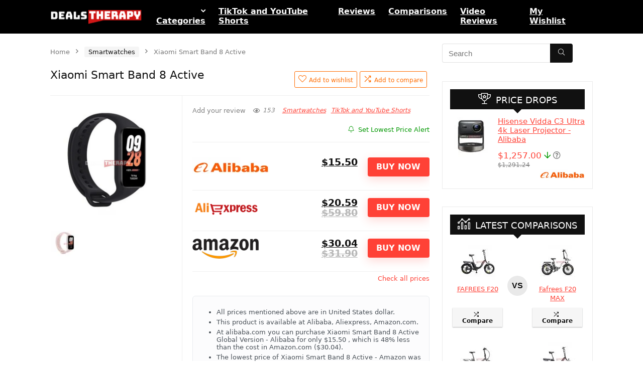

--- FILE ---
content_type: text/html
request_url: https://www.dealstherapy.com/product/xiaomi-smart-band-8-active/
body_size: 33582
content:
<!DOCTYPE html>
<html lang="en-US">
<head>
<meta charset="UTF-8" />
<meta name="viewport" content="width=device-width, initial-scale=1.0" />
<!-- feeds & pingback -->
<link rel="profile" href="https://gmpg.org/xfn/11" />
<link rel="pingback" href="https://www.dealstherapy.com/xmlrpc.php" />
<meta name='robots' content='index, follow, max-image-preview:large, max-snippet:-1, max-video-preview:-1' />
	<style>img:is([sizes="auto" i], [sizes^="auto," i]) { contain-intrinsic-size: 3000px 1500px }</style>
	
	<!-- This site is optimized with the Yoast SEO Premium plugin v23.1 (Yoast SEO v25.1) - https://yoast.com/wordpress/plugins/seo/ -->
	<title>Xiaomi Smart Band 8 Active Global 2023 NEW - Compare Deals</title>
<link rel='preload' href='https://www.dealstherapy.com/wp-content/uploads/2019/02/logo-original-1.png' as='image' imagesrcset='' imagesizes='' />
<link rel='preload' href='https://www.dealstherapy.com/wp-content/uploads/thumbs_dir/Xiaomi-Smart-Band-8-Active-dealstherapy.com-002-qd2lkajulvpoxk5j1caxclb0fo3mmkhegu8s5tfudk.jpg' as='image' imagesrcset='' imagesizes='' />
<link rel='preload' href='https://www.dealstherapy.com/wp-content/uploads/thumbs_dir/Xiaomi-Smart-Band-8-Active-dealstherapy.com-001-qd2lk8o0v8yt74btx3oiwuvaoltq3g4rwor253eul4.jpg' as='image' imagesrcset='' imagesizes='' />

	<meta name="description" content="Xiaomi Smart Band 8 Active is a new 2023 fitness bracelet with 1.47&quot; LCD display, 50+ sports modes, and 14 days battery life. Buy the smart band on Amazon, Aliexpress, Alibaba and other online stores." />
	<link rel="canonical" href="https://www.dealstherapy.com/product/xiaomi-smart-band-8-active/" />
	<meta property="og:locale" content="en_US" />
	<meta property="og:type" content="product" />
	<meta property="og:title" content="Xiaomi Smart Band 8 Active" />
	<meta property="og:description" content="Xiaomi Smart Band 8 Active is a new 2023 fitness bracelet with 1.47&quot; LCD display, 50+ sports modes, and 14 days battery life. Buy the smart band on Amazon, Aliexpress, Alibaba and other online stores." />
	<meta property="og:url" content="https://www.dealstherapy.com/product/xiaomi-smart-band-8-active/" />
	<meta property="og:site_name" content="Deals Therapy" />
	<meta property="article:modified_time" content="2025-10-18T22:21:43+00:00" />
	<meta property="og:image" content="https://www.dealstherapy.com/wp-content/uploads/2023/09/Xiaomi-Smart-Band-8-Active-dealstherapy.com-002.jpg" />
	<meta property="og:image:width" content="600" />
	<meta property="og:image:height" content="600" />
	<meta property="og:image:type" content="image/jpeg" /><meta property="og:image" content="https://www.dealstherapy.com/wp-content/uploads/2023/09/Xiaomi-Smart-Band-8-Active-dealstherapy.com-001.jpg" />
	<meta property="og:image:width" content="600" />
	<meta property="og:image:height" content="600" />
	<meta property="og:image:type" content="image/jpeg" />
	<meta name="twitter:card" content="summary_large_image" />
	<meta name="twitter:site" content="@DealsTherapy" />
	<meta name="twitter:label1" content="Price" />
	<meta name="twitter:data1" content="&#036;15.50" />
	<meta name="twitter:label2" content="Availability" />
	<meta name="twitter:data2" content="In stock" />
	<script type="application/ld+json" class="yoast-schema-graph">{"@context":"https://schema.org","@graph":[{"@type":["WebPage","ItemPage"],"@id":"https://www.dealstherapy.com/product/xiaomi-smart-band-8-active/","url":"https://www.dealstherapy.com/product/xiaomi-smart-band-8-active/","name":"Xiaomi Smart Band 8 Active Global 2023 NEW - Compare Deals","isPartOf":{"@id":"https://www.dealstherapy.com/#website"},"primaryImageOfPage":{"@id":"https://www.dealstherapy.com/product/xiaomi-smart-band-8-active/#primaryimage"},"image":{"@id":"https://www.dealstherapy.com/product/xiaomi-smart-band-8-active/#primaryimage"},"thumbnailUrl":"https://www.dealstherapy.com/wp-content/uploads/2023/09/Xiaomi-Smart-Band-8-Active-dealstherapy.com-002.jpg","description":"Xiaomi Smart Band 8 Active is a new 2023 fitness bracelet with 1.47\" LCD display, 50+ sports modes, and 14 days battery life. Buy the smart band on Amazon, Aliexpress, Alibaba and other online stores.","breadcrumb":{"@id":"https://www.dealstherapy.com/product/xiaomi-smart-band-8-active/#breadcrumb"},"inLanguage":"en-US","potentialAction":{"@type":"BuyAction","target":"https://www.dealstherapy.com/product/xiaomi-smart-band-8-active/"}},{"@type":"ImageObject","inLanguage":"en-US","@id":"https://www.dealstherapy.com/product/xiaomi-smart-band-8-active/#primaryimage","url":"https://www.dealstherapy.com/wp-content/uploads/2023/09/Xiaomi-Smart-Band-8-Active-dealstherapy.com-002.jpg","contentUrl":"https://www.dealstherapy.com/wp-content/uploads/2023/09/Xiaomi-Smart-Band-8-Active-dealstherapy.com-002.jpg","width":600,"height":600,"caption":"Xiaomi Smart Band 8 Active"},{"@type":"BreadcrumbList","@id":"https://www.dealstherapy.com/product/xiaomi-smart-band-8-active/#breadcrumb","itemListElement":[{"@type":"ListItem","position":1,"name":"Home","item":"https://www.dealstherapy.com/"},{"@type":"ListItem","position":2,"name":"Categories","item":"https://www.dealstherapy.com/shop/"},{"@type":"ListItem","position":3,"name":"Xiaomi Smart Band 8 Active"}]},{"@type":"WebSite","@id":"https://www.dealstherapy.com/#website","url":"https://www.dealstherapy.com/","name":"Deals Therapy - Search and Compare Best Tech Deals","description":"Search and Compare Best Tech Deals","publisher":{"@id":"https://www.dealstherapy.com/#organization"},"alternateName":"Deals Therapy","potentialAction":[{"@type":"SearchAction","target":{"@type":"EntryPoint","urlTemplate":"https://www.dealstherapy.com/?s={search_term_string}"},"query-input":{"@type":"PropertyValueSpecification","valueRequired":true,"valueName":"search_term_string"}}],"inLanguage":"en-US"},{"@type":"Organization","@id":"https://www.dealstherapy.com/#organization","name":"Deals Therapy - Search and Compare Best Tech Deals","alternateName":"Deals Therapy","url":"https://www.dealstherapy.com/","logo":{"@type":"ImageObject","inLanguage":"en-US","@id":"https://www.dealstherapy.com/#/schema/logo/image/","url":"https://www.dealstherapy.com/wp-content/uploads/2019/02/logo-original-1.png","contentUrl":"https://www.dealstherapy.com/wp-content/uploads/2019/02/logo-original-1.png","width":200,"height":33,"caption":"Deals Therapy - Search and Compare Best Tech Deals"},"image":{"@id":"https://www.dealstherapy.com/#/schema/logo/image/"},"sameAs":["https://www.facebook.com/dealstherapy","https://x.com/DealsTherapy","https://www.youtube.com/c/DealsTherapy/","https://www.instagram.com/dealstherapy/","https://t.me/dealstherapy","https://www.tiktok.com/@dealstherapy"]}]}</script>
	<meta property="product:brand" content="Xiaomi" />
	<meta property="product:price:amount" content="15.50" />
	<meta property="product:price:currency" content="USD" />
	<meta property="og:availability" content="instock" />
	<meta property="product:availability" content="instock" />
	<meta property="product:retailer_item_id" content="DT44879" />
	<meta property="product:condition" content="new" />
	<!-- / Yoast SEO Premium plugin. -->


<link rel='stylesheet' id='rhstyle-css' href='https://www.dealstherapy.com/wp-content/cache/flying-press/4c0a3260dbc7.style.css' type='text/css' media='all' />
<link rel='stylesheet' id='rhslidingpanel-css' href='https://www.dealstherapy.com/wp-content/cache/flying-press/25e4340bac41.slidingpanel.css' type='text/css' media='all' />
<link rel='stylesheet' id='rhcompare-css' href='https://www.dealstherapy.com/wp-content/cache/flying-press/89dccc3fa65f.dynamiccomparison.css' type='text/css' media='all' />
<style id='global-styles-inline-css' type='text/css'>:root{--wp--preset--aspect-ratio--square: 1;--wp--preset--aspect-ratio--4-3: 4/3;--wp--preset--aspect-ratio--3-4: 3/4;--wp--preset--aspect-ratio--3-2: 3/2;--wp--preset--aspect-ratio--2-3: 2/3;--wp--preset--aspect-ratio--16-9: 16/9;--wp--preset--aspect-ratio--9-16: 9/16;--wp--preset--color--black: #000000;--wp--preset--color--cyan-bluish-gray: #abb8c3;--wp--preset--color--white: #ffffff;--wp--preset--color--pale-pink: #f78da7;--wp--preset--color--vivid-red: #cf2e2e;--wp--preset--color--luminous-vivid-orange: #ff6900;--wp--preset--color--luminous-vivid-amber: #fcb900;--wp--preset--color--light-green-cyan: #7bdcb5;--wp--preset--color--vivid-green-cyan: #00d084;--wp--preset--color--pale-cyan-blue: #8ed1fc;--wp--preset--color--vivid-cyan-blue: #0693e3;--wp--preset--color--vivid-purple: #9b51e0;--wp--preset--color--main: var(--rehub-main-color);--wp--preset--color--secondary: var(--rehub-sec-color);--wp--preset--color--buttonmain: var(--rehub-main-btn-bg);--wp--preset--color--cyan-grey: #abb8c3;--wp--preset--color--orange-light: #fcb900;--wp--preset--color--red: #cf2e2e;--wp--preset--color--red-bright: #f04057;--wp--preset--color--vivid-green: #00d084;--wp--preset--color--orange: #ff6900;--wp--preset--color--blue: #0693e3;--wp--preset--gradient--vivid-cyan-blue-to-vivid-purple: linear-gradient(135deg,rgba(6,147,227,1) 0%,rgb(155,81,224) 100%);--wp--preset--gradient--light-green-cyan-to-vivid-green-cyan: linear-gradient(135deg,rgb(122,220,180) 0%,rgb(0,208,130) 100%);--wp--preset--gradient--luminous-vivid-amber-to-luminous-vivid-orange: linear-gradient(135deg,rgba(252,185,0,1) 0%,rgba(255,105,0,1) 100%);--wp--preset--gradient--luminous-vivid-orange-to-vivid-red: linear-gradient(135deg,rgba(255,105,0,1) 0%,rgb(207,46,46) 100%);--wp--preset--gradient--very-light-gray-to-cyan-bluish-gray: linear-gradient(135deg,rgb(238,238,238) 0%,rgb(169,184,195) 100%);--wp--preset--gradient--cool-to-warm-spectrum: linear-gradient(135deg,rgb(74,234,220) 0%,rgb(151,120,209) 20%,rgb(207,42,186) 40%,rgb(238,44,130) 60%,rgb(251,105,98) 80%,rgb(254,248,76) 100%);--wp--preset--gradient--blush-light-purple: linear-gradient(135deg,rgb(255,206,236) 0%,rgb(152,150,240) 100%);--wp--preset--gradient--blush-bordeaux: linear-gradient(135deg,rgb(254,205,165) 0%,rgb(254,45,45) 50%,rgb(107,0,62) 100%);--wp--preset--gradient--luminous-dusk: linear-gradient(135deg,rgb(255,203,112) 0%,rgb(199,81,192) 50%,rgb(65,88,208) 100%);--wp--preset--gradient--pale-ocean: linear-gradient(135deg,rgb(255,245,203) 0%,rgb(182,227,212) 50%,rgb(51,167,181) 100%);--wp--preset--gradient--electric-grass: linear-gradient(135deg,rgb(202,248,128) 0%,rgb(113,206,126) 100%);--wp--preset--gradient--midnight: linear-gradient(135deg,rgb(2,3,129) 0%,rgb(40,116,252) 100%);--wp--preset--font-size--small: 13px;--wp--preset--font-size--medium: 20px;--wp--preset--font-size--large: 36px;--wp--preset--font-size--x-large: 42px;--wp--preset--font-family--system-font: -apple-system,BlinkMacSystemFont,"Segoe UI",Roboto,Oxygen-Sans,Ubuntu,Cantarell,"Helvetica Neue",sans-serif;--wp--preset--font-family--rh-nav-font: var(--rehub-nav-font,-apple-system,BlinkMacSystemFont,"Segoe UI",Roboto,Oxygen-Sans,Ubuntu,Cantarell,"Helvetica Neue",sans-serif);--wp--preset--font-family--rh-head-font: var(--rehub-head-font,-apple-system,BlinkMacSystemFont,"Segoe UI",Roboto,Oxygen-Sans,Ubuntu,Cantarell,"Helvetica Neue",sans-serif);--wp--preset--font-family--rh-btn-font: var(--rehub-btn-font,-apple-system,BlinkMacSystemFont,"Segoe UI",Roboto,Oxygen-Sans,Ubuntu,Cantarell,"Helvetica Neue",sans-serif);--wp--preset--font-family--rh-body-font: var(--rehub-body-font,-apple-system,BlinkMacSystemFont,"Segoe UI",Roboto,Oxygen-Sans,Ubuntu,Cantarell,"Helvetica Neue",sans-serif);--wp--preset--spacing--20: 0.44rem;--wp--preset--spacing--30: 0.67rem;--wp--preset--spacing--40: 1rem;--wp--preset--spacing--50: 1.5rem;--wp--preset--spacing--60: 2.25rem;--wp--preset--spacing--70: 3.38rem;--wp--preset--spacing--80: 5.06rem;--wp--preset--shadow--natural: 6px 6px 9px rgba(0, 0, 0, 0.2);--wp--preset--shadow--deep: 12px 12px 50px rgba(0, 0, 0, 0.4);--wp--preset--shadow--sharp: 6px 6px 0px rgba(0, 0, 0, 0.2);--wp--preset--shadow--outlined: 6px 6px 0px -3px rgba(255, 255, 255, 1), 6px 6px rgba(0, 0, 0, 1);--wp--preset--shadow--crisp: 6px 6px 0px rgba(0, 0, 0, 1);}:root { --wp--style--global--content-size: 760px;--wp--style--global--wide-size: 1200px; }:where(body) { margin: 0; }.wp-site-blocks > .alignleft { float: left; margin-right: 2em; }.wp-site-blocks > .alignright { float: right; margin-left: 2em; }.wp-site-blocks > .aligncenter { justify-content: center; margin-left: auto; margin-right: auto; }:where(.is-layout-flex){gap: 0.5em;}:where(.is-layout-grid){gap: 0.5em;}.is-layout-flow > .alignleft{float: left;margin-inline-start: 0;margin-inline-end: 2em;}.is-layout-flow > .alignright{float: right;margin-inline-start: 2em;margin-inline-end: 0;}.is-layout-flow > .aligncenter{margin-left: auto !important;margin-right: auto !important;}.is-layout-constrained > .alignleft{float: left;margin-inline-start: 0;margin-inline-end: 2em;}.is-layout-constrained > .alignright{float: right;margin-inline-start: 2em;margin-inline-end: 0;}.is-layout-constrained > .aligncenter{margin-left: auto !important;margin-right: auto !important;}.is-layout-constrained > :where(:not(.alignleft):not(.alignright):not(.alignfull)){max-width: var(--wp--style--global--content-size);margin-left: auto !important;margin-right: auto !important;}.is-layout-constrained > .alignwide{max-width: var(--wp--style--global--wide-size);}body .is-layout-flex{display: flex;}.is-layout-flex{flex-wrap: wrap;align-items: center;}.is-layout-flex > :is(*, div){margin: 0;}body .is-layout-grid{display: grid;}.is-layout-grid > :is(*, div){margin: 0;}body{padding-top: 0px;padding-right: 0px;padding-bottom: 0px;padding-left: 0px;}a:where(:not(.wp-element-button)){text-decoration: none;}h1{font-size: 29px;line-height: 34px;margin-top: 10px;margin-bottom: 31px;}h2{font-size: 25px;line-height: 31px;margin-top: 10px;margin-bottom: 31px;}h3{font-size: 20px;line-height: 28px;margin-top: 10px;margin-bottom: 25px;}h4{font-size: 18px;line-height: 24px;margin-top: 10px;margin-bottom: 18px;}h5{font-size: 16px;line-height: 20px;margin-top: 10px;margin-bottom: 15px;}h6{font-size: 14px;line-height: 20px;margin-top: 0px;margin-bottom: 10px;}:root :where(.wp-element-button, .wp-block-button__link){background-color: #32373c;border-width: 0;color: #fff;font-family: inherit;font-size: inherit;line-height: inherit;padding: calc(0.667em + 2px) calc(1.333em + 2px);text-decoration: none;}.has-black-color{color: var(--wp--preset--color--black) !important;}.has-cyan-bluish-gray-color{color: var(--wp--preset--color--cyan-bluish-gray) !important;}.has-white-color{color: var(--wp--preset--color--white) !important;}.has-pale-pink-color{color: var(--wp--preset--color--pale-pink) !important;}.has-vivid-red-color{color: var(--wp--preset--color--vivid-red) !important;}.has-luminous-vivid-orange-color{color: var(--wp--preset--color--luminous-vivid-orange) !important;}.has-luminous-vivid-amber-color{color: var(--wp--preset--color--luminous-vivid-amber) !important;}.has-light-green-cyan-color{color: var(--wp--preset--color--light-green-cyan) !important;}.has-vivid-green-cyan-color{color: var(--wp--preset--color--vivid-green-cyan) !important;}.has-pale-cyan-blue-color{color: var(--wp--preset--color--pale-cyan-blue) !important;}.has-vivid-cyan-blue-color{color: var(--wp--preset--color--vivid-cyan-blue) !important;}.has-vivid-purple-color{color: var(--wp--preset--color--vivid-purple) !important;}.has-main-color{color: var(--wp--preset--color--main) !important;}.has-secondary-color{color: var(--wp--preset--color--secondary) !important;}.has-buttonmain-color{color: var(--wp--preset--color--buttonmain) !important;}.has-cyan-grey-color{color: var(--wp--preset--color--cyan-grey) !important;}.has-orange-light-color{color: var(--wp--preset--color--orange-light) !important;}.has-red-color{color: var(--wp--preset--color--red) !important;}.has-red-bright-color{color: var(--wp--preset--color--red-bright) !important;}.has-vivid-green-color{color: var(--wp--preset--color--vivid-green) !important;}.has-orange-color{color: var(--wp--preset--color--orange) !important;}.has-blue-color{color: var(--wp--preset--color--blue) !important;}.has-black-background-color{background-color: var(--wp--preset--color--black) !important;}.has-cyan-bluish-gray-background-color{background-color: var(--wp--preset--color--cyan-bluish-gray) !important;}.has-white-background-color{background-color: var(--wp--preset--color--white) !important;}.has-pale-pink-background-color{background-color: var(--wp--preset--color--pale-pink) !important;}.has-vivid-red-background-color{background-color: var(--wp--preset--color--vivid-red) !important;}.has-luminous-vivid-orange-background-color{background-color: var(--wp--preset--color--luminous-vivid-orange) !important;}.has-luminous-vivid-amber-background-color{background-color: var(--wp--preset--color--luminous-vivid-amber) !important;}.has-light-green-cyan-background-color{background-color: var(--wp--preset--color--light-green-cyan) !important;}.has-vivid-green-cyan-background-color{background-color: var(--wp--preset--color--vivid-green-cyan) !important;}.has-pale-cyan-blue-background-color{background-color: var(--wp--preset--color--pale-cyan-blue) !important;}.has-vivid-cyan-blue-background-color{background-color: var(--wp--preset--color--vivid-cyan-blue) !important;}.has-vivid-purple-background-color{background-color: var(--wp--preset--color--vivid-purple) !important;}.has-main-background-color{background-color: var(--wp--preset--color--main) !important;}.has-secondary-background-color{background-color: var(--wp--preset--color--secondary) !important;}.has-buttonmain-background-color{background-color: var(--wp--preset--color--buttonmain) !important;}.has-cyan-grey-background-color{background-color: var(--wp--preset--color--cyan-grey) !important;}.has-orange-light-background-color{background-color: var(--wp--preset--color--orange-light) !important;}.has-red-background-color{background-color: var(--wp--preset--color--red) !important;}.has-red-bright-background-color{background-color: var(--wp--preset--color--red-bright) !important;}.has-vivid-green-background-color{background-color: var(--wp--preset--color--vivid-green) !important;}.has-orange-background-color{background-color: var(--wp--preset--color--orange) !important;}.has-blue-background-color{background-color: var(--wp--preset--color--blue) !important;}.has-black-border-color{border-color: var(--wp--preset--color--black) !important;}.has-cyan-bluish-gray-border-color{border-color: var(--wp--preset--color--cyan-bluish-gray) !important;}.has-white-border-color{border-color: var(--wp--preset--color--white) !important;}.has-pale-pink-border-color{border-color: var(--wp--preset--color--pale-pink) !important;}.has-vivid-red-border-color{border-color: var(--wp--preset--color--vivid-red) !important;}.has-luminous-vivid-orange-border-color{border-color: var(--wp--preset--color--luminous-vivid-orange) !important;}.has-luminous-vivid-amber-border-color{border-color: var(--wp--preset--color--luminous-vivid-amber) !important;}.has-light-green-cyan-border-color{border-color: var(--wp--preset--color--light-green-cyan) !important;}.has-vivid-green-cyan-border-color{border-color: var(--wp--preset--color--vivid-green-cyan) !important;}.has-pale-cyan-blue-border-color{border-color: var(--wp--preset--color--pale-cyan-blue) !important;}.has-vivid-cyan-blue-border-color{border-color: var(--wp--preset--color--vivid-cyan-blue) !important;}.has-vivid-purple-border-color{border-color: var(--wp--preset--color--vivid-purple) !important;}.has-main-border-color{border-color: var(--wp--preset--color--main) !important;}.has-secondary-border-color{border-color: var(--wp--preset--color--secondary) !important;}.has-buttonmain-border-color{border-color: var(--wp--preset--color--buttonmain) !important;}.has-cyan-grey-border-color{border-color: var(--wp--preset--color--cyan-grey) !important;}.has-orange-light-border-color{border-color: var(--wp--preset--color--orange-light) !important;}.has-red-border-color{border-color: var(--wp--preset--color--red) !important;}.has-red-bright-border-color{border-color: var(--wp--preset--color--red-bright) !important;}.has-vivid-green-border-color{border-color: var(--wp--preset--color--vivid-green) !important;}.has-orange-border-color{border-color: var(--wp--preset--color--orange) !important;}.has-blue-border-color{border-color: var(--wp--preset--color--blue) !important;}.has-vivid-cyan-blue-to-vivid-purple-gradient-background{background: var(--wp--preset--gradient--vivid-cyan-blue-to-vivid-purple) !important;}.has-light-green-cyan-to-vivid-green-cyan-gradient-background{background: var(--wp--preset--gradient--light-green-cyan-to-vivid-green-cyan) !important;}.has-luminous-vivid-amber-to-luminous-vivid-orange-gradient-background{background: var(--wp--preset--gradient--luminous-vivid-amber-to-luminous-vivid-orange) !important;}.has-luminous-vivid-orange-to-vivid-red-gradient-background{background: var(--wp--preset--gradient--luminous-vivid-orange-to-vivid-red) !important;}.has-very-light-gray-to-cyan-bluish-gray-gradient-background{background: var(--wp--preset--gradient--very-light-gray-to-cyan-bluish-gray) !important;}.has-cool-to-warm-spectrum-gradient-background{background: var(--wp--preset--gradient--cool-to-warm-spectrum) !important;}.has-blush-light-purple-gradient-background{background: var(--wp--preset--gradient--blush-light-purple) !important;}.has-blush-bordeaux-gradient-background{background: var(--wp--preset--gradient--blush-bordeaux) !important;}.has-luminous-dusk-gradient-background{background: var(--wp--preset--gradient--luminous-dusk) !important;}.has-pale-ocean-gradient-background{background: var(--wp--preset--gradient--pale-ocean) !important;}.has-electric-grass-gradient-background{background: var(--wp--preset--gradient--electric-grass) !important;}.has-midnight-gradient-background{background: var(--wp--preset--gradient--midnight) !important;}.has-small-font-size{font-size: var(--wp--preset--font-size--small) !important;}.has-medium-font-size{font-size: var(--wp--preset--font-size--medium) !important;}.has-large-font-size{font-size: var(--wp--preset--font-size--large) !important;}.has-x-large-font-size{font-size: var(--wp--preset--font-size--x-large) !important;}.has-system-font-font-family{font-family: var(--wp--preset--font-family--system-font) !important;}.has-rh-nav-font-font-family{font-family: var(--wp--preset--font-family--rh-nav-font) !important;}.has-rh-head-font-font-family{font-family: var(--wp--preset--font-family--rh-head-font) !important;}.has-rh-btn-font-font-family{font-family: var(--wp--preset--font-family--rh-btn-font) !important;}.has-rh-body-font-font-family{font-family: var(--wp--preset--font-family--rh-body-font) !important;}
:where(.wp-block-post-template.is-layout-flex){gap: 1.25em;}:where(.wp-block-post-template.is-layout-grid){gap: 1.25em;}
:where(.wp-block-columns.is-layout-flex){gap: 2em;}:where(.wp-block-columns.is-layout-grid){gap: 2em;}
:root :where(.wp-block-pullquote){font-size: 1.5em;line-height: 1.6;}
:root :where(.wp-block-post-title){margin-top: 4px;margin-right: 0;margin-bottom: 15px;margin-left: 0;}
:root :where(.wp-block-image){margin-top: 0px;margin-bottom: 31px;}
:root :where(.wp-block-media-text){margin-top: 0px;margin-bottom: 31px;}
:root :where(.wp-block-post-content){font-size: 16px;line-height: 28px;}</style>
<link rel='stylesheet' id='widgetopts-styles-css' href='https://www.dealstherapy.com/wp-content/cache/flying-press/26a631898900.widget-options.css' type='text/css' media='all' />
<link rel='stylesheet' id='css-animate-css' href='https://www.dealstherapy.com/wp-content/cache/flying-press/8eb003193544.animate.min.css' type='text/css' media='all' />
<link rel='stylesheet' id='woocommerce-group-attributes-public-css' href='https://www.dealstherapy.com/wp-content/cache/flying-press/27a900f91298.woocommerce-group-attributes-public.css' type='text/css' media='all' />
<link rel='stylesheet' id='woocommerce-group-attributes-custom-css' href='https://www.dealstherapy.com/wp-content/cache/flying-press/ecccbaeb0a69.woocommerce-group-attributes-custom.css' type='text/css' media='all' />
<link rel='stylesheet' id='photoswipe-css' href='https://www.dealstherapy.com/wp-content/cache/flying-press/e65cbce40458.photoswipe.min.css' type='text/css' media='all' />
<link rel='stylesheet' id='photoswipe-default-skin-css' href='https://www.dealstherapy.com/wp-content/cache/flying-press/800642785006.default-skin.min.css' type='text/css' media='all' />
<style id='woocommerce-inline-inline-css' type='text/css'>.woocommerce form .form-row .required { visibility: visible; }</style>
<link rel='stylesheet' id='wvr-review-form-css' href='https://www.dealstherapy.com/wp-content/cache/flying-press/1489fccb89b5.review-form.min.css' type='text/css' media='all' />
<style id='wvr-review-form-inline-css' type='text/css'>.wvr-customer-pick .wvr-select-sample-cmt{color: #000000; background-color:#dddddd;}.wvr-customer-pick .wvr-select-sample-cmt:hover{color: #ffffff; background-color:#ff0000;}.wvr-product-purchased{color: #000000; background-color:#eeeeee;}.wvr-icon-purchased{color: #000000;}.wvr-icon-purchased:before{content:'\e900'; margin-right:5px}</style>
<link rel='stylesheet' id='brands-styles-css' href='https://www.dealstherapy.com/wp-content/cache/flying-press/48d56016b20f.brands.css' type='text/css' media='all' />
<link rel='stylesheet' id='eggrehub-css' href='https://www.dealstherapy.com/wp-content/cache/flying-press/e228f8a91dbb.eggrehub.css' type='text/css' media='all' />
<link rel='stylesheet' id='rehubicons-css' href='https://www.dealstherapy.com/wp-content/cache/flying-press/3a75fed7a135.iconstyle.css' type='text/css' media='all' />
<link rel='stylesheet' id='rhajaxsearch-css' href='https://www.dealstherapy.com/wp-content/cache/flying-press/17de27ebbebb.ajaxsearch.css' type='text/css' media='all' />
<link rel='stylesheet' id='rhelementor-css' href='https://www.dealstherapy.com/wp-content/cache/flying-press/5bc300b200ef.elementor.css' type='text/css' media='all' />
<link rel='stylesheet' id='rehub-woocommerce-css' href='https://www.dealstherapy.com/wp-content/cache/flying-press/f4365765c9e7.woocommerce.css' type='text/css' media='all' />
<link rel='stylesheet' id='rhwoosingle-css' href='https://www.dealstherapy.com/wp-content/cache/flying-press/3dff0aca48a0.woosingle.css' type='text/css' media='all' />
<link rel='stylesheet' id='prdctfltr-css' href='https://www.dealstherapy.com/wp-content/cache/flying-press/354b0a4068bc.style.min.css' type='text/css' media='all' />
<script type="text/javascript" src="//www.dealstherapy.com/wp-includes/js/jquery/jquery.min.js?ver=826eb77e86b0" id="jquery-core-js" defer></script>
<script type="text/javascript" src="//www.dealstherapy.com/wp-includes/js/jquery/jquery-migrate.min.js?ver=9ffeb32e2d9e" id="jquery-migrate-js" defer></script>
<script type="text/javascript" id="rehub-postview-js-extra" src="data:text/javascript,%2F%2A%20%3C%21%5BCDATA%5B%20%2A%2F%0Avar%20postviewvar%20%3D%20%7B%22rhpost_ajax_url%22%3A%22https%3A%5C%2F%5C%2Fwww.dealstherapy.com%5C%2Fwp-content%5C%2Fplugins%5C%2Frehub-framework%5C%2Fincludes%5C%2Frehub_ajax.php%22%2C%22post_id%22%3A%2264305%22%7D%3B%0A%2F%2A%20%5D%5D%3E%20%2A%2F" defer></script>
<script type="text/javascript" src="//www.dealstherapy.com/wp-content/plugins/rehub-framework/assets/js/postviews.js?ver=a5ecf96d754b" id="rehub-postview-js" defer></script>
<script type="text/javascript" src="//www.dealstherapy.com/wp-content/plugins/woocommerce/assets/js/jquery-blockui/jquery.blockUI.min.js?ver=ef56117d1bb5" id="jquery-blockui-js" defer data-wp-strategy="defer"></script>
<script type="text/javascript" id="wc-add-to-cart-js-extra" src="data:text/javascript,%2F%2A%20%3C%21%5BCDATA%5B%20%2A%2F%0Avar%20wc_add_to_cart_params%20%3D%20%7B%22ajax_url%22%3A%22%5C%2Fwp-admin%5C%2Fadmin-ajax.php%22%2C%22wc_ajax_url%22%3A%22%5C%2F%3Fwc-ajax%3D%25%25endpoint%25%25%22%2C%22i18n_view_cart%22%3A%22View%20cart%22%2C%22cart_url%22%3A%22https%3A%5C%2F%5C%2Fwww.dealstherapy.com%22%2C%22is_cart%22%3A%22%22%2C%22cart_redirect_after_add%22%3A%22no%22%2C%22i18n_added_to_cart%22%3A%22Has%20been%20added%20to%20cart.%22%7D%3B%0A%2F%2A%20%5D%5D%3E%20%2A%2F" defer></script>
<script type="text/javascript" src="//www.dealstherapy.com/wp-content/plugins/woocommerce/assets/js/frontend/add-to-cart.min.js?ver=d287805a49a1" id="wc-add-to-cart-js" defer data-wp-strategy="defer"></script>
<script type="text/javascript" src="//www.dealstherapy.com/wp-content/plugins/woocommerce/assets/js/zoom/jquery.zoom.min.js?ver=ba87701f6d84" id="zoom-js" defer data-wp-strategy="defer"></script>
<script type="text/javascript" src="//www.dealstherapy.com/wp-content/plugins/woocommerce/assets/js/flexslider/jquery.flexslider.min.js?ver=4f6a29a1ede8" id="flexslider-js" defer data-wp-strategy="defer"></script>
<script type="text/javascript" src="//www.dealstherapy.com/wp-content/plugins/woocommerce/assets/js/photoswipe/photoswipe.min.js?ver=8be54ef27129" id="photoswipe-js" defer data-wp-strategy="defer"></script>
<script type="text/javascript" src="//www.dealstherapy.com/wp-content/plugins/woocommerce/assets/js/photoswipe/photoswipe-ui-default.min.js?ver=bc5828df7849" id="photoswipe-ui-default-js" defer data-wp-strategy="defer"></script>
<script type="text/javascript" id="wc-single-product-js-extra" src="data:text/javascript,%2F%2A%20%3C%21%5BCDATA%5B%20%2A%2F%0Avar%20wc_single_product_params%20%3D%20%7B%22i18n_required_rating_text%22%3A%22Please%20select%20a%20rating%22%2C%22i18n_rating_options%22%3A%5B%221%20of%205%20stars%22%2C%222%20of%205%20stars%22%2C%223%20of%205%20stars%22%2C%224%20of%205%20stars%22%2C%225%20of%205%20stars%22%5D%2C%22i18n_product_gallery_trigger_text%22%3A%22View%20full-screen%20image%20gallery%22%2C%22review_rating_required%22%3A%22yes%22%2C%22flexslider%22%3A%7B%22rtl%22%3Afalse%2C%22animation%22%3A%22slide%22%2C%22smoothHeight%22%3Atrue%2C%22directionNav%22%3Afalse%2C%22controlNav%22%3A%22thumbnails%22%2C%22slideshow%22%3Afalse%2C%22animationSpeed%22%3A500%2C%22animationLoop%22%3Afalse%2C%22allowOneSlide%22%3Afalse%7D%2C%22zoom_enabled%22%3A%221%22%2C%22zoom_options%22%3A%5B%5D%2C%22photoswipe_enabled%22%3A%221%22%2C%22photoswipe_options%22%3A%7B%22shareEl%22%3Afalse%2C%22closeOnScroll%22%3Afalse%2C%22history%22%3Afalse%2C%22hideAnimationDuration%22%3A0%2C%22showAnimationDuration%22%3A0%7D%2C%22flexslider_enabled%22%3A%221%22%7D%3B%0A%2F%2A%20%5D%5D%3E%20%2A%2F" defer></script>
<script type="text/javascript" src="//www.dealstherapy.com/wp-content/plugins/woocommerce/assets/js/frontend/single-product.min.js?ver=1ee3a204f3c9" id="wc-single-product-js" defer data-wp-strategy="defer"></script>
<script type="text/javascript" src="//www.dealstherapy.com/wp-content/plugins/woocommerce/assets/js/js-cookie/js.cookie.min.js?ver=691a1e43450e" id="js-cookie-js" defer data-wp-strategy="defer"></script>
<script type="text/javascript" id="woocommerce-js-extra" src="data:text/javascript,%2F%2A%20%3C%21%5BCDATA%5B%20%2A%2F%0Avar%20woocommerce_params%20%3D%20%7B%22ajax_url%22%3A%22%5C%2Fwp-admin%5C%2Fadmin-ajax.php%22%2C%22wc_ajax_url%22%3A%22%5C%2F%3Fwc-ajax%3D%25%25endpoint%25%25%22%2C%22i18n_password_show%22%3A%22Show%20password%22%2C%22i18n_password_hide%22%3A%22Hide%20password%22%7D%3B%0A%2F%2A%20%5D%5D%3E%20%2A%2F" defer></script>
<script type="text/javascript" src="//www.dealstherapy.com/wp-content/plugins/woocommerce/assets/js/frontend/woocommerce.min.js?ver=69718a71ff04" id="woocommerce-js" defer data-wp-strategy="defer"></script>
<script type="text/javascript" id="wvr-review-form-js-extra" src="data:text/javascript,%2F%2A%20%3C%21%5BCDATA%5B%20%2A%2F%0Avar%20wvrParams%20%3D%20%7B%22auto_rating%22%3A%221%22%2C%22first_comment%22%3A%22Good%20quality.%22%7D%3B%0A%2F%2A%20%5D%5D%3E%20%2A%2F" defer></script>
<script type="text/javascript" src="//www.dealstherapy.com/wp-content/plugins/faview-virtual-reviews-for-woocommerce/assets/js/review-form.min.js?ver=dce16df97779" id="wvr-review-form-js" defer></script>
<meta name="generator" content="Redux 4.5.7" /><!-- Google site verification - Google for WooCommerce -->
<meta name="google-site-verification" content="MvpZnCiR8heyxy32n-QK-ZEvG3UAFoUeYYcfyGdip00" />
<link rel="preload" href="https://www.dealstherapy.com/wp-content/themes/rehub-theme/fonts/rhicons.woff2?3oibrk" as="font" type="font/woff2" crossorigin="crossorigin"><style type="text/css">@media (min-width:1025px){header .logo-section{padding:5px 0;}}#main_header,.is-sticky .logo_section_wrap,.sticky-active.logo_section_wrap{background-color:#000000 !important}.main-nav.white_style{border-top:none}nav.top_menu > ul:not(.off-canvas) > li > a:after{top:auto;bottom:0}.header-top{border:none;}.footer-bottom{background-color:#3f3f3f !important}.footer-bottom .footer_widget{border:none !important}.footer-bottom{background-image:url("https://dealstherapy.com/wp-content/uploads/2020/03/footerbg.jpg");background-position:center bottom;background-repeat:repeat} .widget .title:after{border-bottom:2px solid #ff4136;}.rehub-main-color-border,nav.top_menu > ul > li.vertical-menu.border-main-color .sub-menu,.rh-main-bg-hover:hover,.wp-block-quote,ul.def_btn_link_tabs li.active a,.wp-block-pullquote{border-color:#ff4136;}.wpsm_promobox.rehub_promobox{border-left-color:#ff4136!important;}.color_link{color:#ff4136 !important;}.featured_slider:hover .score,article.post .wpsm_toplist_heading:before{border-color:#ff4136;}.btn_more:hover,.tw-pagination .current{border:1px solid #ff4136;color:#fff}.rehub_woo_review .rehub_woo_tabs_menu li.current{border-top:3px solid #ff4136;}.gallery-pics .gp-overlay{box-shadow:0 0 0 4px #ff4136 inset;}.post .rehub_woo_tabs_menu li.current,.woocommerce div.product .woocommerce-tabs ul.tabs li.active{border-top:2px solid #ff4136;}.rething_item a.cat{border-bottom-color:#ff4136}nav.top_menu ul li ul.sub-menu{border-bottom:2px solid #ff4136;}.widget.deal_daywoo,.elementor-widget-wpsm_woofeatured .deal_daywoo{border:3px solid #ff4136;padding:20px;background:#fff;}.deal_daywoo .wpsm-bar-bar{background-color:#ff4136 !important} #buddypress div.item-list-tabs ul li.selected a span,#buddypress div.item-list-tabs ul li.current a span,#buddypress div.item-list-tabs ul li a span,.user-profile-div .user-menu-tab > li.active > a,.user-profile-div .user-menu-tab > li.active > a:focus,.user-profile-div .user-menu-tab > li.active > a:hover,.news_in_thumb:hover a.rh-label-string,.news_out_thumb:hover a.rh-label-string,.col-feat-grid:hover a.rh-label-string,.carousel-style-deal .re_carousel .controls,.re_carousel .controls:hover,.openedprevnext .postNavigation .postnavprev,.postNavigation .postnavprev:hover,.top_chart_pagination a.selected,.flex-control-paging li a.flex-active,.flex-control-paging li a:hover,.btn_more:hover,body .tabs-menu li:hover,body .tabs-menu li.current,.featured_slider:hover .score,#bbp_user_edit_submit,.bbp-topic-pagination a,.bbp-topic-pagination a,.custom-checkbox label.checked:after,.slider_post .caption,ul.postpagination li.active a,ul.postpagination li:hover a,ul.postpagination li a:focus,.top_theme h5 strong,.re_carousel .text:after,#topcontrol:hover,.main_slider .flex-overlay:hover a.read-more,.rehub_chimp #mc_embed_signup input#mc-embedded-subscribe,#rank_1.rank_count,#toplistmenu > ul li:before,.rehub_chimp:before,.wpsm-members > strong:first-child,.r_catbox_btn,.wpcf7 .wpcf7-submit,.wpsm_pretty_hover li:hover,.wpsm_pretty_hover li.current,.rehub-main-color-bg,.togglegreedybtn:after,.rh-bg-hover-color:hover a.rh-label-string,.rh-main-bg-hover:hover,.rh_wrapper_video_playlist .rh_video_currently_playing,.rh_wrapper_video_playlist .rh_video_currently_playing.rh_click_video:hover,.rtmedia-list-item .rtmedia-album-media-count,.tw-pagination .current,.dokan-dashboard .dokan-dash-sidebar ul.dokan-dashboard-menu li.active,.dokan-dashboard .dokan-dash-sidebar ul.dokan-dashboard-menu li:hover,.dokan-dashboard .dokan-dash-sidebar ul.dokan-dashboard-menu li.dokan-common-links a:hover,#ywqa-submit-question,.woocommerce .widget_price_filter .ui-slider .ui-slider-range,.rh-hov-bor-line > a:after,nav.top_menu > ul:not(.off-canvas) > li > a:after,.rh-border-line:after,.wpsm-table.wpsm-table-main-color table tr th,.rh-hov-bg-main-slide:before,.rh-hov-bg-main-slidecol .col_item:before,.mvx-tablink.active::before{background:#ff4136;}@media (max-width:767px){.postNavigation .postnavprev{background:#ff4136;}}.rh-main-bg-hover:hover,.rh-main-bg-hover:hover .whitehovered,.user-profile-div .user-menu-tab > li.active > a{color:#fff !important} a,.carousel-style-deal .deal-item .priced_block .price_count ins,nav.top_menu ul li.menu-item-has-children ul li.menu-item-has-children > a:before,.flexslider .fa-pulse,.footer-bottom .widget .f_menu li a:hover,.comment_form h3 a,.bbp-body li.bbp-forum-info > a:hover,.bbp-body li.bbp-topic-title > a:hover,#subscription-toggle a:before,#favorite-toggle a:before,.aff_offer_links .aff_name a,.rh-deal-price,.commentlist .comment-content small a,.related_articles .title_cat_related a,article em.emph,.campare_table table.one td strong.red,.sidebar .tabs-item .detail p a,.footer-bottom .widget .title span,footer p a,.welcome-frase strong,article.post .wpsm_toplist_heading:before,.post a.color_link,.categoriesbox:hover h3 a:after,.bbp-body li.bbp-forum-info > a,.bbp-body li.bbp-topic-title > a,.widget .title i,.woocommerce-MyAccount-navigation ul li.is-active a,.category-vendormenu li.current a,.deal_daywoo .title,.rehub-main-color,.wpsm_pretty_colored ul li.current a,.wpsm_pretty_colored ul li.current,.rh-heading-hover-color:hover h2 a,.rh-heading-hover-color:hover h3 a,.rh-heading-hover-color:hover h4 a,.rh-heading-hover-color:hover h5 a,.rh-heading-hover-color:hover h3,.rh-heading-hover-color:hover h2,.rh-heading-hover-color:hover h4,.rh-heading-hover-color:hover h5,.rh-heading-hover-color:hover .rh-heading-hover-item a,.rh-heading-icon:before,.widget_layered_nav ul li.chosen a:before,.wp-block-quote.is-style-large p,ul.page-numbers li span.current,ul.page-numbers li a:hover,ul.page-numbers li.active a,.page-link > span:not(.page-link-title),blockquote:not(.wp-block-quote) p,span.re_filtersort_btn:hover,span.active.re_filtersort_btn,.deal_daywoo .price,div.sortingloading:after{color:#ff4136;} .page-link > span:not(.page-link-title),.widget.widget_affegg_widget .title,.widget.top_offers .title,.widget.cegg_widget_products .title,header .header_first_style .search form.search-form [type="submit"],header .header_eight_style .search form.search-form [type="submit"],.filter_home_pick span.active,.filter_home_pick span:hover,.filter_product_pick span.active,.filter_product_pick span:hover,.rh_tab_links a.active,.rh_tab_links a:hover,.wcv-navigation ul.menu li.active,.wcv-navigation ul.menu li:hover a,form.search-form [type="submit"],.rehub-sec-color-bg,input#ywqa-submit-question,input#ywqa-send-answer,.woocommerce button.button.alt,.tabsajax span.active.re_filtersort_btn,.wpsm-table.wpsm-table-sec-color table tr th,.rh-slider-arrow,.rh-hov-bg-sec-slide:before,.rh-hov-bg-sec-slidecol .col_item:before{background:#111111 !important;color:#fff !important;outline:0}.widget.widget_affegg_widget .title:after,.widget.top_offers .title:after,.widget.cegg_widget_products .title:after{border-top-color:#111111 !important;}.page-link > span:not(.page-link-title){border:1px solid #111111;}.page-link > span:not(.page-link-title),.header_first_style .search form.search-form [type="submit"] i{color:#fff !important;}.rh_tab_links a.active,.rh_tab_links a:hover,.rehub-sec-color-border,nav.top_menu > ul > li.vertical-menu.border-sec-color > .sub-menu,body .rh-slider-thumbs-item--active{border-color:#111111}.rh_wrapper_video_playlist .rh_video_currently_playing,.rh_wrapper_video_playlist .rh_video_currently_playing.rh_click_video:hover{background-color:#111111;box-shadow:1200px 0 0 #111111 inset;}.rehub-sec-color{color:#111111} form.search-form input[type="text"]{border-radius:4px}.news .priced_block .price_count,.blog_string .priced_block .price_count,.main_slider .price_count{margin-right:5px}.right_aff .priced_block .btn_offer_block,.right_aff .priced_block .price_count{border-radius:0 !important}form.search-form.product-search-form input[type="text"]{border-radius:4px 0 0 4px;}form.search-form [type="submit"]{border-radius:0 4px 4px 0;}.rtl form.search-form.product-search-form input[type="text"]{border-radius:0 4px 4px 0;}.rtl form.search-form [type="submit"]{border-radius:4px 0 0 4px;}.price_count,.rehub_offer_coupon,#buddypress .dir-search input[type=text],.gmw-form-wrapper input[type=text],.gmw-form-wrapper select,#buddypress a.button,.btn_more,#main_header .wpsm-button,#rh-header-cover-image .wpsm-button,#wcvendor_image_bg .wpsm-button,input[type="text"],textarea,input[type="tel"],input[type="password"],input[type="email"],input[type="url"],input[type="number"],.def_btn,input[type="submit"],input[type="button"],input[type="reset"],.rh_offer_list .offer_thumb .deal_img_wrap,.grid_onsale,.rehub-main-smooth,.re_filter_instore span.re_filtersort_btn:hover,.re_filter_instore span.active.re_filtersort_btn,#buddypress .standard-form input[type=text],#buddypress .standard-form textarea,.blacklabelprice{border-radius:4px}.news-community,.woocommerce .products.grid_woo .product,.rehub_chimp #mc_embed_signup input.email,#mc_embed_signup input#mc-embedded-subscribe,.rh_offer_list,.woo-tax-logo,#buddypress div.item-list-tabs ul li a,#buddypress form#whats-new-form,#buddypress div#invite-list,#buddypress #send-reply div.message-box,.rehub-sec-smooth,.rate-bar-bar,.rate-bar,#wcfm-main-contentainer #wcfm-content,.wcfm_welcomebox_header{border-radius:5px}#rhSplashSearch form.search-form input[type="text"],#rhSplashSearch form.search-form [type="submit"]{border-radius:0 !important} .woocommerce .woo-button-area .masked_coupon,.woocommerce a.woo_loop_btn,.woocommerce .button.checkout,.woocommerce input.button.alt,.woocommerce a.add_to_cart_button:not(.flat-woo-btn),.woocommerce-page a.add_to_cart_button:not(.flat-woo-btn),.woocommerce .single_add_to_cart_button,.woocommerce div.product form.cart .button,.woocommerce .checkout-button.button,.priced_block .btn_offer_block,.priced_block .button,.rh-deal-compact-btn,input.mdf_button,#buddypress input[type="submit"],#buddypress input[type="button"],#buddypress input[type="reset"],#buddypress button.submit,.wpsm-button.rehub_main_btn,.wcv-grid a.button,input.gmw-submit,#ws-plugin--s2member-profile-submit,#rtmedia_create_new_album,input[type="submit"].dokan-btn-theme,a.dokan-btn-theme,.dokan-btn-theme,#wcfm_membership_container a.wcfm_submit_button,.woocommerce button.button,.rehub-main-btn-bg,.woocommerce #payment #place_order,.wc-block-grid__product-add-to-cart.wp-block-button .wp-block-button__link{background:none #ff4136 !important;color:#ffffff !important;fill:#ffffff !important;border:none !important;text-decoration:none !important;outline:0;box-shadow:-1px 6px 19px rgba(255,65,54,0.2) !important;border-radius:4px !important;}.rehub-main-btn-bg > a{color:#ffffff !important;}.woocommerce a.woo_loop_btn:hover,.woocommerce .button.checkout:hover,.woocommerce input.button.alt:hover,.woocommerce a.add_to_cart_button:not(.flat-woo-btn):hover,.woocommerce-page a.add_to_cart_button:not(.flat-woo-btn):hover,.woocommerce a.single_add_to_cart_button:hover,.woocommerce-page a.single_add_to_cart_button:hover,.woocommerce div.product form.cart .button:hover,.woocommerce-page div.product form.cart .button:hover,.woocommerce .checkout-button.button:hover,.priced_block .btn_offer_block:hover,.wpsm-button.rehub_main_btn:hover,#buddypress input[type="submit"]:hover,#buddypress input[type="button"]:hover,#buddypress input[type="reset"]:hover,#buddypress button.submit:hover,.small_post .btn:hover,.ap-pro-form-field-wrapper input[type="submit"]:hover,.wcv-grid a.button:hover,#ws-plugin--s2member-profile-submit:hover,.rething_button .btn_more:hover,#wcfm_membership_container a.wcfm_submit_button:hover,.woocommerce #payment #place_order:hover,.woocommerce button.button:hover,.rehub-main-btn-bg:hover,.rehub-main-btn-bg:hover > a,.wc-block-grid__product-add-to-cart.wp-block-button .wp-block-button__link:hover{background:none #ff4136 !important;color:#ffffff !important;border-color:transparent;box-shadow:-1px 6px 13px rgba(255,65,54,0.4) !important;}.rehub_offer_coupon:hover{border:1px dashed #ff4136;}.rehub_offer_coupon:hover i.far,.rehub_offer_coupon:hover i.fal,.rehub_offer_coupon:hover i.fas{color:#ff4136}.re_thing_btn .rehub_offer_coupon.not_masked_coupon:hover{color:#ff4136 !important}.woocommerce a.woo_loop_btn:active,.woocommerce .button.checkout:active,.woocommerce .button.alt:active,.woocommerce a.add_to_cart_button:not(.flat-woo-btn):active,.woocommerce-page a.add_to_cart_button:not(.flat-woo-btn):active,.woocommerce a.single_add_to_cart_button:active,.woocommerce-page a.single_add_to_cart_button:active,.woocommerce div.product form.cart .button:active,.woocommerce-page div.product form.cart .button:active,.woocommerce .checkout-button.button:active,.wpsm-button.rehub_main_btn:active,#buddypress input[type="submit"]:active,#buddypress input[type="button"]:active,#buddypress input[type="reset"]:active,#buddypress button.submit:active,.ap-pro-form-field-wrapper input[type="submit"]:active,.wcv-grid a.button:active,#ws-plugin--s2member-profile-submit:active,.woocommerce #payment #place_order:active,input[type="submit"].dokan-btn-theme:active,a.dokan-btn-theme:active,.dokan-btn-theme:active,.woocommerce button.button:active,.rehub-main-btn-bg:active,.wc-block-grid__product-add-to-cart.wp-block-button .wp-block-button__link:active{background:none #ff4136 !important;box-shadow:0 1px 0 #999 !important;top:2px;color:#ffffff !important;}.rehub_btn_color,.rehub_chimp_flat #mc_embed_signup input#mc-embedded-subscribe{background-color:#ff4136;border:1px solid #ff4136;color:#ffffff;text-shadow:none}.rehub_btn_color:hover{color:#ffffff;background-color:#ff4136;border:1px solid #ff4136;}.rething_button .btn_more{border:1px solid #ff4136;color:#ff4136;}.rething_button .priced_block.block_btnblock .price_count{color:#ff4136;font-weight:normal;}.widget_merchant_list .buttons_col{background-color:#ff4136 !important;}.widget_merchant_list .buttons_col a{color:#ffffff !important;}.rehub-svg-btn-fill svg{fill:#ff4136;}.rehub-svg-btn-stroke svg{stroke:#ff4136;}@media (max-width:767px){#float-panel-woo-area{border-top:1px solid #ff4136}}:root{--rehub-main-color:#ff4136;--rehub-sec-color:#111111;--rehub-main-btn-bg:#ff4136;--rehub-link-color:#ff4136;}@media screen and (min-width:1140px){body{--wp--style--global--wide-size:1080px}.rh-boxed-container .rh-outer-wrap{width:1120px}.rh-container,.content{width:1080px;}.centered-container .vc_col-sm-12 > * > .wpb_wrapper,.vc_section > .vc_row,body .elementor-section.elementor-section-boxed > .elementor-container,.wp-block-cover__inner-container{max-width:1080px}.vc_row.vc_rehub_container > .vc_col-sm-8,.main-side:not(.full_width){width:755px}.vc_row.vc_rehub_container>.vc_col-sm-4,.sidebar,.side-twocol{width:300px}.side-twocol .columns{height:200px}.main_slider.flexslider .slides .slide{height:418px;line-height:418px}.main_slider.flexslider{height:418px}.main-side,.gallery-pics{width:728px;}.main_slider.flexslider{width:calc(100% - 325px);}.main_slider .flex-overlay h2{font-size:36px;line-height:34px}.offer_grid .offer_thumb img,.offer_grid figure img,figure.eq_figure img{height:130px}header .logo{max-width:300px;}.rh_video_playlist_column_full .rh_container_video_playlist{width:320px !important}.rh_video_playlist_column_full .rh_wrapper_player{width:calc(100% - 320px) !important;}.rehub_chimp h3{font-size:20px}.outer_mediad_left{margin-left:-690px !important}.outer_mediad_right{margin-left:570px !important}}.re-line-badge.badge_1,.re-ribbon-badge.badge_1 span{background:#ff0000;}.re-line-badge.re-line-table-badge.badge_1:before{border-top-color:#ff0000}.re-line-badge.re-line-table-badge.badge_1:after{border-bottom-color:#ff0000}.re-line-badge.badge_2,.re-ribbon-badge.badge_2 span{background:#ff0000;}.re-line-badge.re-line-table-badge.badge_2:before{border-top-color:#ff0000}.re-line-badge.re-line-table-badge.badge_2:after{border-bottom-color:#ff0000}.re-line-badge.badge_3,.re-ribbon-badge.badge_3 span{background:#ff0000;}.re-line-badge.re-line-table-badge.badge_3:before{border-top-color:#ff0000}.re-line-badge.re-line-table-badge.badge_3:after{border-bottom-color:#ff0000}.re-line-badge.badge_4,.re-ribbon-badge.badge_4 span{background:#ff0000;}.re-line-badge.re-line-table-badge.badge_4:before{border-top-color:#ff0000}.re-line-badge.re-line-table-badge.badge_4:after{border-bottom-color:#ff0000}</style><style>.woocommerce .onsale{background: #6dab3c;}
.position-relative.text-center.flowhidden.lightgreybg{background-size:auto; !important}

body .font70 {
    font-size: 100%;
}</style><!-- Global site tag (gtag.js) - Google Analytics -->
<script async defer data-src="https://www.googletagmanager.com/gtag/js?id=UA-135517337-1"></script>
<script src="data:text/javascript,window.dataLayer%20%3D%20window.dataLayer%20%7C%7C%20%5B%5D%3B%0D%0A%20%20function%20gtag%28%29%7BdataLayer.push%28arguments%29%3B%7D%0D%0A%20%20gtag%28%27js%27%2C%20new%20Date%28%29%29%3B%0D%0A%0D%0A%20%20gtag%28%27config%27%2C%20%27UA-135517337-1%27%29%3B" defer></script>	<noscript><style>.woocommerce-product-gallery{ opacity: 1 !important; }</style></noscript>
	<meta name="generator" content="Elementor 3.31.3; features: e_element_cache; settings: css_print_method-external, google_font-enabled, font_display-swap">
			<style>.e-con.e-parent:nth-of-type(n+4):not(.e-lazyloaded):not(.e-no-lazyload),
				.e-con.e-parent:nth-of-type(n+4):not(.e-lazyloaded):not(.e-no-lazyload) * {
					background-image: none !important;
				}
				@media screen and (max-height: 1024px) {
					.e-con.e-parent:nth-of-type(n+3):not(.e-lazyloaded):not(.e-no-lazyload),
					.e-con.e-parent:nth-of-type(n+3):not(.e-lazyloaded):not(.e-no-lazyload) * {
						background-image: none !important;
					}
				}
				@media screen and (max-height: 640px) {
					.e-con.e-parent:nth-of-type(n+2):not(.e-lazyloaded):not(.e-no-lazyload),
					.e-con.e-parent:nth-of-type(n+2):not(.e-lazyloaded):not(.e-no-lazyload) * {
						background-image: none !important;
					}
				}</style>
			<link rel="icon" href="https://www.dealstherapy.com/wp-content/uploads/2019/02/cropped-660_oooo.plus_.png" sizes="32x32" />
<link rel="icon" href="https://www.dealstherapy.com/wp-content/uploads/2019/02/cropped-660_oooo.plus_.png" sizes="192x192" />
<link rel="apple-touch-icon" href="https://www.dealstherapy.com/wp-content/uploads/2019/02/cropped-660_oooo.plus_.png" />
<meta name="msapplication-TileImage" content="https://www.dealstherapy.com/wp-content/uploads/2019/02/cropped-660_oooo.plus_.png" />
<meta name="generator" content="Product Filter for WooCommerce"/>		<style type="text/css" id="wp-custom-css">figure.position-relative.text-center.flowhidden.lightgreybg {background-size: contain !important;}

.woocommerce table.shop_attributes td {
	padding: 0;
}</style>
		<!-- WooCommerce Colors -->
<style type="text/css">p.demo_store{background-color:#a46497;color:#fff;}.woocommerce small.note{color:#777;}.woocommerce .woocommerce-breadcrumb{color:#777;}.woocommerce .woocommerce-breadcrumb a{color:#777;}.woocommerce div.product span.price,.woocommerce div.product p.price{color:#d00;}.woocommerce div.product .stock{color:#d00;}.woocommerce span.onsale{background-color:#d00;color:#fff;}.woocommerce ul.products li.product .price{color:#d00;}.woocommerce ul.products li.product .price .from{color:rgba(138, 83, 83, 0.5);}.woocommerce nav.woocommerce-pagination ul{border:1px solid #d3ced3;}.woocommerce nav.woocommerce-pagination ul li{border-right:1px solid #d3ced3;}.woocommerce nav.woocommerce-pagination ul li span.current,.woocommerce nav.woocommerce-pagination ul li a:hover,.woocommerce nav.woocommerce-pagination ul li a:focus{background:#ebe9eb;color:#8a7e8a;}.woocommerce a.button,.woocommerce button.button,.woocommerce input.button,.woocommerce #respond input#submit{color:#515151;background-color:#ebe9eb;}.woocommerce a.button:hover,.woocommerce button.button:hover,.woocommerce input.button:hover,.woocommerce #respond input#submit:hover{background-color:#dad8da;color:#515151;}.woocommerce a.button.alt,.woocommerce button.button.alt,.woocommerce input.button.alt,.woocommerce #respond input#submit.alt{background-color:#a46497;color:#fff;}.woocommerce a.button.alt:hover,.woocommerce button.button.alt:hover,.woocommerce input.button.alt:hover,.woocommerce #respond input#submit.alt:hover{background-color:#935386;color:#fff;}.woocommerce a.button.alt.disabled,.woocommerce button.button.alt.disabled,.woocommerce input.button.alt.disabled,.woocommerce #respond input#submit.alt.disabled,.woocommerce a.button.alt:disabled,.woocommerce button.button.alt:disabled,.woocommerce input.button.alt:disabled,.woocommerce #respond input#submit.alt:disabled,.woocommerce a.button.alt:disabled[disabled],.woocommerce button.button.alt:disabled[disabled],.woocommerce input.button.alt:disabled[disabled],.woocommerce #respond input#submit.alt:disabled[disabled],.woocommerce a.button.alt.disabled:hover,.woocommerce button.button.alt.disabled:hover,.woocommerce input.button.alt.disabled:hover,.woocommerce #respond input#submit.alt.disabled:hover,.woocommerce a.button.alt:disabled:hover,.woocommerce button.button.alt:disabled:hover,.woocommerce input.button.alt:disabled:hover,.woocommerce #respond input#submit.alt:disabled:hover,.woocommerce a.button.alt:disabled[disabled]:hover,.woocommerce button.button.alt:disabled[disabled]:hover,.woocommerce input.button.alt:disabled[disabled]:hover,.woocommerce #respond input#submit.alt:disabled[disabled]:hover{background-color:#a46497;color:#fff;}.woocommerce a.button:disabled:hover,.woocommerce button.button:disabled:hover,.woocommerce input.button:disabled:hover,.woocommerce #respond input#submit:disabled:hover,.woocommerce a.button.disabled:hover,.woocommerce button.button.disabled:hover,.woocommerce input.button.disabled:hover,.woocommerce #respond input#submit.disabled:hover,.woocommerce a.button:disabled[disabled]:hover,.woocommerce button.button:disabled[disabled]:hover,.woocommerce input.button:disabled[disabled]:hover,.woocommerce #respond input#submit:disabled[disabled]:hover{background-color:#ebe9eb;}.woocommerce #reviews h2 small{color:#777;}.woocommerce #reviews h2 small a{color:#777;}.woocommerce #reviews #comments ol.commentlist li .meta{color:#777;}.woocommerce #reviews #comments ol.commentlist li img.avatar{background:#ebe9eb;border:1px solid #e4e1e4;}.woocommerce #reviews #comments ol.commentlist li .comment-text{border:1px solid #e4e1e4;}.woocommerce #reviews #comments ol.commentlist #respond{border:1px solid #e4e1e4;}.woocommerce .star-rating:before{color:#d3ced3;}.woocommerce.widget_shopping_cart .total,.woocommerce .widget_shopping_cart .total{border-top:3px double #ebe9eb;}.woocommerce form.login,.woocommerce form.checkout_coupon,.woocommerce form.register{border:1px solid #d3ced3;}.woocommerce .order_details li{border-right:1px dashed #d3ced3;}.woocommerce .widget_price_filter .ui-slider .ui-slider-handle{background-color:#a46497;}.woocommerce .widget_price_filter .ui-slider .ui-slider-range{background-color:#a46497;}.woocommerce .widget_price_filter .price_slider_wrapper .ui-widget-content{background-color:#602053;}.woocommerce-cart table.cart td.actions .coupon .input-text{border:1px solid #d3ced3;}.woocommerce-cart .cart-collaterals .cart_totals p small{color:#777;}.woocommerce-cart .cart-collaterals .cart_totals table small{color:#777;}.woocommerce-cart .cart-collaterals .cart_totals .discount td{color:#d00;}.woocommerce-cart .cart-collaterals .cart_totals tr td,.woocommerce-cart .cart-collaterals .cart_totals tr th{border-top:1px solid #ebe9eb;}.woocommerce-checkout .checkout .create-account small{color:#777;}.woocommerce-checkout #payment{background:#ebe9eb;}.woocommerce-checkout #payment ul.payment_methods{border-bottom:1px solid #d3ced3;}.woocommerce-checkout #payment div.payment_box{background-color:#dfdcdf;color:#515151;}.woocommerce-checkout #payment div.payment_box input.input-text,.woocommerce-checkout #payment div.payment_box textarea{border-color:#c7c1c7;border-top-color:#bab4ba;}.woocommerce-checkout #payment div.payment_box ::-webkit-input-placeholder{color:#bab4ba;}.woocommerce-checkout #payment div.payment_box :-moz-placeholder{color:#bab4ba;}.woocommerce-checkout #payment div.payment_box :-ms-input-placeholder{color:#bab4ba;}.woocommerce-checkout #payment div.payment_box span.help{color:#777;}.woocommerce-checkout #payment div.payment_box:after{content:"";display:block;border:8px solid #dfdcdf;border-right-color:transparent;border-left-color:transparent;border-top-color:transparent;position:absolute;top:-3px;left:0;margin:-1em 0 0 2em;}</style>
<!--/WooCommerce Colors-->

<style id='flying-press-system-font'>body{font-family:-apple-system,system-ui,BlinkMacSystemFont,'Segoe UI',Roboto,Oxygen,Ubuntu,Cantarell,'Fira Sans','Droid Sans','Helvetica Neue',sans-serif!important;}code{font-family:Menlo,Consolas,Monaco,Liberation Mono,Lucida Console,monospace!important;}</style>
</head>
<body class="wp-singular product-template-default single single-product postid-64305 wp-custom-logo wp-embed-responsive wp-theme-rehub-theme theme-rehub-theme woocommerce woocommerce-page woocommerce-no-js gspbody gspb-bodyfront elementor-default elementor-kit-7510">
	

<div class="wp-block-group is-layout-flow wp-block-group-is-layout-flow"></div>
<!-- Outer Start -->
<div class="rh-outer-wrap">
    <div id="top_ankor"></div>
    <!-- HEADER -->
            <header id="main_header" class="dark_style width-100p position-relative">
            <div class="header_wrap">
                                                                                    <!-- Logo section -->
<div class="rh-stickme header_five_style logo_section_wrap header_one_row">
    <div class="rh-container tabletblockdisplay mb0 disabletabletpadding">
        <div class="logo-section rh-flex-center-align tabletblockdisplay disabletabletpadding mb0">
            <div class="logo hideontablet">
                                    <a href="https://www.dealstherapy.com" class="logo_image"><img src="https://www.dealstherapy.com/wp-content/uploads/2019/02/logo-original-1.png" alt="Deals Therapy" height="" width=""  width="200" height="33" loading="eager" fetchpriority="high" decoding="async"/></a>
                       
            </div> 
            <!-- Main Navigation -->
            <div class="main-nav mob-logo-enabled rh-flex-right-align  dark_style">      
                <nav class="top_menu"><ul id="menu-main-menu" class="menu"><li id="menu-item-655" class="menu-item menu-item-type-post_type menu-item-object-page menu-item-has-children current_page_parent"><a href="https://www.dealstherapy.com/shop/">Categories</a>
<ul class="sub-menu">
	<li id="menu-item-762" class="menu-item menu-item-type-taxonomy menu-item-object-product_cat"><a href="https://www.dealstherapy.com/product-category/electric-bikes/">Electric Bikes</a></li>
	<li id="menu-item-4408" class="menu-item menu-item-type-taxonomy menu-item-object-product_cat"><a href="https://www.dealstherapy.com/product-category/electric-scooters/">Electric Scooters</a></li>
	<li id="menu-item-14635" class="menu-item menu-item-type-taxonomy menu-item-object-product_cat"><a href="https://www.dealstherapy.com/product-category/projectors/">Projectors</a></li>
	<li id="menu-item-685" class="menu-item menu-item-type-taxonomy menu-item-object-product_cat"><a href="https://www.dealstherapy.com/product-category/drones/">Drones</a></li>
	<li id="menu-item-690" class="menu-item menu-item-type-taxonomy menu-item-object-product_cat"><a href="https://www.dealstherapy.com/product-category/vacuum-cleaners/">Vacuum cleaners</a></li>
	<li id="menu-item-62840" class="menu-item menu-item-type-taxonomy menu-item-object-product_cat"><a href="https://www.dealstherapy.com/product-category/power-stations/">Power Stations</a></li>
	<li id="menu-item-14634" class="menu-item menu-item-type-taxonomy menu-item-object-product_cat"><a href="https://www.dealstherapy.com/product-category/earphones/">Earphones</a></li>
	<li id="menu-item-691" class="menu-item menu-item-type-taxonomy menu-item-object-product_cat"><a href="https://www.dealstherapy.com/product-category/smartphones/">Smartphones</a></li>
	<li id="menu-item-686" class="menu-item menu-item-type-taxonomy menu-item-object-product_cat"><a href="https://www.dealstherapy.com/product-category/laptops/">Laptops</a></li>
	<li id="menu-item-687" class="menu-item menu-item-type-taxonomy menu-item-object-product_cat current-product-ancestor current-menu-parent current-product-parent"><a href="https://www.dealstherapy.com/product-category/smartwatches/">Smartwatches</a></li>
	<li id="menu-item-688" class="menu-item menu-item-type-taxonomy menu-item-object-product_cat"><a href="https://www.dealstherapy.com/product-category/tablets/">Tablets</a></li>
	<li id="menu-item-684" class="menu-item menu-item-type-taxonomy menu-item-object-product_cat"><a href="https://www.dealstherapy.com/product-category/cameras/">Cameras</a></li>
	<li id="menu-item-689" class="menu-item menu-item-type-taxonomy menu-item-object-product_cat"><a href="https://www.dealstherapy.com/product-category/tv-boxes/">TV Boxes</a></li>
	<li id="menu-item-4409" class="menu-item menu-item-type-taxonomy menu-item-object-product_cat"><a href="https://www.dealstherapy.com/product-category/other/">Other</a></li>
	<li id="menu-item-47130" class="menu-item menu-item-type-taxonomy menu-item-object-product_cat menu-item-has-children"><a href="https://www.dealstherapy.com/product-category/crowdfunding/">Crowdfunding</a>
	<ul class="sub-menu">
		<li id="menu-item-47131" class="menu-item menu-item-type-taxonomy menu-item-object-product_cat"><a href="https://www.dealstherapy.com/product-category/crowdfunding/indiegogo/">Indiegogo</a></li>
		<li id="menu-item-47132" class="menu-item menu-item-type-taxonomy menu-item-object-product_cat"><a href="https://www.dealstherapy.com/product-category/crowdfunding/kickstarter/">Kickstarter</a></li>
	</ul>
</li>
</ul>
</li>
<li id="menu-item-72942" class="menu-item menu-item-type-post_type menu-item-object-page"><a href="https://www.dealstherapy.com/tiktok-shorts/">TikTok and YouTube Shorts</a></li>
<li id="menu-item-71501" class="menu-item menu-item-type-taxonomy menu-item-object-category"><a href="https://www.dealstherapy.com/category/reviews/">Reviews</a></li>
<li id="menu-item-17598" class="menu-item menu-item-type-taxonomy menu-item-object-category"><a href="https://www.dealstherapy.com/category/comparisons/">Comparisons</a></li>
<li id="menu-item-56919" class="menu-item menu-item-type-taxonomy menu-item-object-category"><a href="https://www.dealstherapy.com/category/video-reviews/">Video Reviews</a></li>
<li id="menu-item-69583" class="menu-item menu-item-type-post_type menu-item-object-page"><a href="https://www.dealstherapy.com/my-wishlist/">My Wishlist</a></li>
</ul></nav>                <div class="responsive_nav_wrap rh_mobile_menu">
                    <div id="dl-menu" class="dl-menuwrapper rh-flex-center-align">
                        <button id="dl-trigger" class="dl-trigger" aria-label="Menu">
                            <svg viewBox="0 0 32 32" xmlns="http://www.w3.org/2000/svg">
                                <g>
                                    <line stroke-linecap="round" id="rhlinemenu_1" y2="7" x2="29" y1="7" x1="3"/>
                                    <line stroke-linecap="round" id="rhlinemenu_2" y2="16" x2="18" y1="16" x1="3"/>
                                    <line stroke-linecap="round" id="rhlinemenu_3" y2="25" x2="26" y1="25" x1="3"/>
                                </g>
                            </svg>
                        </button>
                        <div id="mobile-menu-icons" class="rh-flex-center-align rh-flex-right-align">
                            <button class='icon-search-onclick' aria-label='Search'><i class='rhicon rhi-search'></i></button>
                        </div>
                    </div>
                                    </div>
            </div>  
             
                    
            <div class="header-actions-logo">
                <div class="rh-flex-center-align">
                                        <div class="celldisplay link-add-cell">
                        
<div class="wp-block-group is-layout-flow wp-block-group-is-layout-flow"></div>
                    </div>
                                         
                      
                                                                               
                                         
                </div> 
            </div>                        
            <!-- /Main Navigation -->                                                        
        </div>
    </div>
</div>
<!-- /Logo section -->  
                

            </div>  
        </header>
            
                                            
<!-- CONTENT -->
<div class="rh-container"> 
    <div class="rh-content-wrap clearfix">
        <div id="contents-section-woo-area" class="rh-stickysidebar-wrapper">                      
            <div class="ce_woo_auto_sections ce_woo_blocks ce_woo_list main-side rh-sticky-container clearfix woo_default_w_sidebar" id="content">
                <style>.ce_woo_blocks nav.woocommerce-breadcrumb{font-size: 13px; margin-bottom: 18px}
                    .ce_woo_blocks .woo_bl_title h1{font-size: 22px; line-height: 26px; margin: 0 0 15px 0; font-weight: normal;}</style>
                <div class="post">
                                                                                        <div class="floatright pl20">
                                                                                
                        </div>
                                        
                    <nav class="woocommerce-breadcrumb" aria-label="Breadcrumb"><a href="https://www.dealstherapy.com">Home</a><span class="delimiter"><i class="rhicon rhi-angle-right"></i></span><a href="https://www.dealstherapy.com/product-category/smartwatches/">Smartwatches</a><span class="delimiter"><i class="rhicon rhi-angle-right"></i></span>Xiaomi Smart Band 8 Active</nav>
                       
                        <div id="product-64305" class="post-64305 product type-product status-publish has-post-thumbnail store-xiaomi product_cat-smartwatches product_cat-tiktok-shorts product_tag-smart-band-8-active product_tag-xiaomi product_tag-xiaomi-smart-band-8-active first instock shipping-taxable purchasable product-type-simple">                         
                            <div class="ce_woo_block_top_holder">
                                <div class="woo_bl_title flowhidden mb10">
                                    <div class="woocommerce-notices-wrapper"></div>                                    
                                    <div class="floatleft tabletblockdisplay pr20 rtlpr20">
                                        <h1 class="">Xiaomi Smart Band 8 Active</h1>
                                                                                  
                                    </div>
                                    <div class="woo-top-actions tabletblockdisplay floatright">
                                        <div class="woo-button-actions-area pl5 pb5 pr5">
                                                                                                                                                                                <div class="heart_thumb_wrap text-center"><span class="flowhidden cell_wishlist"><span class="heartplus" data-post_id="64305" data-informer="1"><span class="ml5 rtlmr5 wishaddwrap" id="wishadd64305">Add to wishlist</span><span class="ml5 rtlmr5 wishaddedwrap" id="wishadded64305">Added to wishlist</span><span class="ml5 rtlmr5 wishremovedwrap" id="wishremoved64305">Removed from wishlist</span> </span></span><span data-wishcount="1" id="wishcount64305" class="thumbscount">1</span> </div>  
                                                       
                                                                                                  
                                                <span class="wpsm-button wpsm-button-new-compare addcompare-id-64305 white small not-incompare rhwoosinglecompare" data-addcompare-id="64305"><i class="rhicon re-icon-compare"></i><span class="comparelabel">Add to compare</span></span> 
                                                            
                                        </div> 
                                    </div>                                
                                </div>  
                                <div class="border-grey-bottom clearfix"></div>

                                <div class="wpsm-one-third wpsm-column-first pt20 tabletblockdisplay compare-full-images modulo-lightbox mb30">
                                                                                             
                                    <figure class="text-center">
                                                                                                                        
                                                    
                                                                                     
                                        <a data-rel="rh_top_gallery" href="https://www.dealstherapy.com/wp-content/uploads/2023/09/Xiaomi-Smart-Band-8-Active-dealstherapy.com-002.jpg" target="_blank" data-thumb="https://www.dealstherapy.com/wp-content/uploads/2023/09/Xiaomi-Smart-Band-8-Active-dealstherapy.com-002.jpg">            
                                            <img fetchpriority="high" class="nolazyftheme" src="https://www.dealstherapy.com/wp-content/uploads/thumbs_dir/Xiaomi-Smart-Band-8-Active-dealstherapy.com-002-qd2lkajulvpoxk5j1caxclb0fo3mmkhegu8s5tfudk.jpg" width="500" height="500" alt="Xiaomi Smart Band 8 Active"  loading="eager" decoding="async"/>                                        </a>
                                                                            </figure>
                                                                         
                                        <div class="rh-flex-eq-height rh_mini_thumbs compare-full-thumbnails mt15 mb15">
                                                                                                                                                                                            <a data-rel="rh_top_gallery" data-thumb="https://www.dealstherapy.com/wp-content/uploads/2023/09/Xiaomi-Smart-Band-8-Active-dealstherapy.com-001.jpg" href="https://www.dealstherapy.com/wp-content/uploads/2023/09/Xiaomi-Smart-Band-8-Active-dealstherapy.com-001.jpg" target="_blank" class="rh-flex-center-align mb10" data-title=""> 
                                                    <img class="nolazyftheme" src="https://www.dealstherapy.com/wp-content/uploads/thumbs_dir/Xiaomi-Smart-Band-8-Active-dealstherapy.com-001-qd2lk8o0v8yt74btx3oiwuvaoltq3g4rwor253eul4.jpg" width="60" height="60" alt="Xiaomi Smart Band 8 Active"  loading="eager" fetchpriority="high" decoding="async"/>                                                </a>                               
                                             
                                             
                                                                                                               
                                        </div>                                      
                                     
                                     
                                </div>
                                <div class="wpsm-two-third rh-line-left pl20 rtlpr20 pt15 tabletblockdisplay wpsm-column-last mb30 disablemobileborder disablemobilepadding">

                                    <div class="rh-flex-center-align mobileblockdisplay floatleft woo_top_meta mb10">
                                         
                                            <div class="floatleft mr15 disablefloatmobile">
                                                                                                                                                    <span data-scrollto="#reviews" class="rehub_scroll cursorpointer font80 greycolor">Add your review</span>
                                                                                            </div>
                                                                                <span class="floatleft disablefloatmobile meta post-meta mt0 mb0">
                                            <span class="greycolor postview_meta mr10">153</span><a class="mr5 ml5 rh-cat-inner rh-cat-72" href="https://www.dealstherapy.com/product-category/smartwatches/" title="View all posts in Smartwatches">Smartwatches</a><a class="mr5 ml5 rh-cat-inner rh-cat-19303" href="https://www.dealstherapy.com/product-category/tiktok-shorts/" title="View all posts in TikTok and YouTube Shorts">TikTok and YouTube Shorts</a>                                     
                                        </span> 
                                                                               
                                    </div> 
                                    <div class="floatright ml20"> 
                                                                                                        <div class="pricealertpopup-wrap flowhidden">
            <span class="cursorpointer csspopuptrigger floatright mb10 greencolor" data-popup="pricealert_17365542"><i class="rhicon rhi-bell mr5" aria-hidden="true"></i> Set Lowest Price Alert</span>
            <div class="csspopup" id="pricealert_17365542">
                <div class="csspopupinner cegg-price-alert-popup">
                    <span class="cpopupclose cursorpointer lightgreybg rh-close-btn rh-flex-center-align rh-flex-justify-center rh-shadow5 roundborder">×</span>            
                    <div class="cegg-price-alert-wrap">                       
                        <div class="re_title_inmodal"><i class="rhicon rhi-bell" aria-hidden="true"></i> Notify me, when price drops</div>
                        <div class="rh-line mb20"></div>
                        <div class="mb20 font90">
                            Set Alert for Product: Xiaomi Smart Band 8 Active Global Version - Alibaba - $15.50                        </div>                     
                        <form>
                            <input type="hidden" name="module_id" value="Offer">
                            <input type="hidden" name="unique_id" value="2u0ohatbt1f">
                            <input type="hidden" name="post_id" value="64305">
                            <div class="re-form-group mb20">                               
                                <label>Your Email:</label>
                                <input type="email" name="email" class="re-form-input">
                            </div>
                            <div class="re-form-group mb20">
                                <label>Desired price:</label> 
                                <input type="text" name="price" class="re-form-input">
                            </div>
                            <input value="Start tracking" type="submit" class="wpsm-button rehub_main_btn" /> 
                                                                                              
                        </form>
                        <div class="cegg-price-loading-image" style="display: none;"><img src="https://www.dealstherapy.com/wp-content/themes/rehub-theme/images/ajax-loader.gif"  width="16" height="11" loading="lazy" fetchpriority="low"/></div>
                        <div class="cegg-price-alert-result-succcess" style="display: none; color: green;"></div>
                        <div class="cegg-price-alert-result-error" style="display: none; color: red;"></div>
                    </div>
                </div>
            </div>
        </div>
                                                                                                       
                                    </div>                                    
                                    <div class="rh-line mb15 mt15"></div> 
                                    <div class="rh_post_layout_rev_price_holder position-relative">
                                                                                <div class=" clearfix"></div>
<div class="ce_common_simple_list">
    
                                    
                                                                 
                              
                                
         
                 
                 
        
                
            
        <div class="flowhidden pb10 pt15 border-grey-bottom module_class_Offer rh_stock_">               
            <div class="floatleft mobileblockdisplay mb15 offer_thumb">   
                                    <a  rel="nofollow" target="_blank" href="https://offer.alibaba.com/cps/udsa66k1?bm=cps&#038;src=saf&#038;productId=1600955653396" class="re_track_btn"  data-tracking-group="Offer">
                    <img src="https://dealstherapy.com/wp-content/uploads/ce-logos/alibaba-com.png" alt="Xiaomi Smart Band 8 Active Global Version - Alibaba" height="40" style="max-height: 40px"  width="153" loading="lazy" fetchpriority="low"/>
                    </a>
                                         
                      
                                         
                                                                           
            </div>
            <div class="floatright buttons_col pl20 rtlpr20 wpsm-one-half-mobile wpsm-column-last">
                <div class="priced_block clearfix mt0 floatright">
                    <a class="re_track_btn btn_offer_block" href="https://offer.alibaba.com/cps/udsa66k1?bm=cps&#038;src=saf&#038;productId=1600955653396" target="_blank"  rel="nofollow"  data-tracking-group="Offer">
                        BUY NOW                    </a>                                                        
                </div>                                  
            </div>                                  
            <div class="floatright text-right-align disablemobilealign wpsm-one-half-mobile">
                                    <span class="font120 rehub-btn-font fontbold">
                        <a  rel="nofollow" target="_blank" href="https://offer.alibaba.com/cps/udsa66k1?bm=cps&#038;src=saf&#038;productId=1600955653396" class="re_track_btn blackcolor blockstyle lineheight20"  data-tracking-group="Offer">
                            <span>$15.50</span>
                                                                 
                        </a>
                    </span>
                                                
                                                                                           
                                                                       
            </div> 
                                                              
        </div>
                                    
                                                                 
                              
                                
         
                 
                 
        
                
            
        <div class="flowhidden pb10 pt15 border-grey-bottom module_class_Offer rh_stock_">               
            <div class="floatleft mobileblockdisplay mb15 offer_thumb">   
                                    <a  rel="nofollow" target="_blank" href="https://wextap.com/g/1e8d11449416290daa7716525dc3e8/?ulp=https%3A%2F%2Fwww.aliexpress.com%2Fitem%2F1005006101339133.html" class="re_track_btn"  data-tracking-group="Offer">
                    <img src="https://www.dealstherapy.com/wp-content/plugins/content-egg/res/logos/aliexpress-com.png" alt="Xiaomi Smart Band 8 Active Global Version - Aliexpress" height="40" style="max-height: 40px"  width="134.4" loading="lazy" fetchpriority="low"/>
                    </a>
                                         
                      
                                         
                                                                           
            </div>
            <div class="floatright buttons_col pl20 rtlpr20 wpsm-one-half-mobile wpsm-column-last">
                <div class="priced_block clearfix mt0 floatright">
                    <a class="re_track_btn btn_offer_block" href="https://wextap.com/g/1e8d11449416290daa7716525dc3e8/?ulp=https%3A%2F%2Fwww.aliexpress.com%2Fitem%2F1005006101339133.html" target="_blank"  rel="nofollow"  data-tracking-group="Offer">
                        BUY NOW                    </a>                                                        
                </div>                                  
            </div>                                  
            <div class="floatright text-right-align disablemobilealign wpsm-one-half-mobile">
                                    <span class="font120 rehub-btn-font fontbold">
                        <a  rel="nofollow" target="_blank" href="https://wextap.com/g/1e8d11449416290daa7716525dc3e8/?ulp=https%3A%2F%2Fwww.aliexpress.com%2Fitem%2F1005006101339133.html" class="re_track_btn blackcolor blockstyle lineheight20"  data-tracking-group="Offer">
                            <span>$20.59</span>
                                                        <strike class="blockstyle">
                                <span class="amount font70 rh_opacity_3">
                                    $59.80                                </span>
                            </strike>
                                                                 
                        </a>
                    </span>
                                                
                                                                                           
                                                                       
            </div> 
                                                              
        </div>
                                    
                                                                 
                              
                                
         
                 
                 
        
                
            
        <div class="flowhidden pb10 pt15 border-grey-bottom module_class_Offer rh_stock_">               
            <div class="floatleft mobileblockdisplay mb15 offer_thumb">   
                                    <a  rel="nofollow" target="_blank" href="https://www.amazon.com/Xiaomi-Fitness-Tracker-Activity-Monitoring/dp/B0CHJ53GPM?&#038;linkCode=ll1&#038;tag=dealstherapy-20&#038;linkId=5ccaebb3c9d46a84a6b11df24b20d99f&#038;language=en_US&#038;ref_=as_li_ss_tl" class="re_track_btn"  data-tracking-group="Offer">
                    <img src="https://www.dealstherapy.com/wp-content/plugins/content-egg/res/logos/amazon.webp" alt="Xiaomi Smart Band 8 Active - Amazon" height="40" style="max-height: 40px"  width="132.5" loading="lazy" fetchpriority="low"/>
                    </a>
                                         
                      
                                         
                                                                           
            </div>
            <div class="floatright buttons_col pl20 rtlpr20 wpsm-one-half-mobile wpsm-column-last">
                <div class="priced_block clearfix mt0 floatright">
                    <a class="re_track_btn btn_offer_block" href="https://www.amazon.com/Xiaomi-Fitness-Tracker-Activity-Monitoring/dp/B0CHJ53GPM?&#038;linkCode=ll1&#038;tag=dealstherapy-20&#038;linkId=5ccaebb3c9d46a84a6b11df24b20d99f&#038;language=en_US&#038;ref_=as_li_ss_tl" target="_blank"  rel="nofollow"  data-tracking-group="Offer">
                        BUY NOW                    </a>                                                        
                </div>                                  
            </div>                                  
            <div class="floatright text-right-align disablemobilealign wpsm-one-half-mobile">
                                    <span class="font120 rehub-btn-font fontbold">
                        <a  rel="nofollow" target="_blank" href="https://www.amazon.com/Xiaomi-Fitness-Tracker-Activity-Monitoring/dp/B0CHJ53GPM?&#038;linkCode=ll1&#038;tag=dealstherapy-20&#038;linkId=5ccaebb3c9d46a84a6b11df24b20d99f&#038;language=en_US&#038;ref_=as_li_ss_tl" class="re_track_btn blackcolor blockstyle lineheight20"  data-tracking-group="Offer">
                            <span>$30.04</span>
                                                        <strike class="blockstyle">
                                <span class="amount font70 rh_opacity_3">
                                    $31.90                                </span>
                            </strike>
                                                                 
                        </a>
                    </span>
                                                
                                                                                           
                                                                       
            </div> 
                                                              
        </div>
                       
</div>
<div class="clearfix"></div>                                        <span class="rehub-main-font font80 mb20 rehub_scroll blockstyle rehub-main-color text-right-align cursorpointer" data-scrollto="#section-woo-ce-pricelist">Check all prices</span> 
                                        
<div class="wp-block-group is-layout-flow wp-block-group-is-layout-flow"></div>
   
                                                 
                                    </div>
                                                                        <div class="mt10">                               
                                        <div class="font90 lineheight20 woo_desc_part">
                                            <div class="rh_woo_code_zone_content"><div class="cegg5-container cegg-price_statistics"><div class="alert alert-light small mb-4 pt-4 pb-2 ps-0 lh-sm" >
    <ul>
                    <li>All prices mentioned above are in United States dollar.</li>
                            <li>This product is available at Alibaba, Aliexpress, Amazon.com.</li>
                <li>At alibaba.com you can purchase Xiaomi Smart Band 8 Active Global Version - Alibaba for only $15.50            , which is 48% less than the cost in Amazon.com ($30.04).</li>
        <li>The lowest price of Xiaomi Smart Band 8 Active - Amazon was obtained on October 18, 2025 10:21 pm.</li>
    </ul>

</div></div></div>                               
                                                                                            <div class="woocommerce-product-details__short-description">
	<p>Xiaomi Smart Band 8 Active is a new 2023 fitness bracelet with 1.47&#8243; LCD display, 50+ sports modes, and 14 days battery life. Buy the smart band on Amazon, Aliexpress, Alibaba and other online stores.</p>
</div>
                                                                                                                                </div>                                   
                                        <div class="clearfix"></div>
                                    </div>
                                    <div class="woo-single-meta font80">
                                                                                                                                                                    <div class="woostorewrap flowhidden mb10">         
                                                <div class="store_tax">       
                                                                                                    </div>  
                                            </div>
                                                                      
                                                                            </div> 
                                    <div class="top_share notextshare">
                                        
<div class="post_share"><div class="social_icon  row_social_inpost"><span data-href="https://www.facebook.com/sharer/sharer.php?u=https%3A%2F%2Fwww.dealstherapy.com%2Fproduct%2Fxiaomi-smart-band-8-active%2F" class="fb share-link-image" data-service="facebook"><i class="rhicon rhi-facebook"></i></span><span data-href="https://twitter.com/share?url=https%3A%2F%2Fwww.dealstherapy.com%2Fproduct%2Fxiaomi-smart-band-8-active%2F&text=Xiaomi+Smart+Band+8+Active" class="tw share-link-image" data-service="twitter"><i class="rhicon rhi-twitter"></i></span><span data-href="https://pinterest.com/pin/create/button/?url=https%3A%2F%2Fwww.dealstherapy.com%2Fproduct%2Fxiaomi-smart-band-8-active%2F&amp;media=https://www.dealstherapy.com/wp-content/uploads/2023/09/Xiaomi-Smart-Band-8-Active-dealstherapy.com-002.jpg&amp;description=Xiaomi+Smart+Band+8+Active" class="pn share-link-image" data-service="pinterest"><i class="rhicon rhi-pinterest-p"></i></span><span data-href="mailto:?subject=Xiaomi+Smart+Band+8+Active&body=Check out: https%3A%2F%2Fwww.dealstherapy.com%2Fproduct%2Fxiaomi-smart-band-8-active%2F - Deals+Therapy" class="in share-link-image" data-service="email"><i class="rhicon rhi-envelope"></i></span></div></div>                                    </div>                                                                      
                                    <span class="price_updated">Last updated on October 18, 2025 10:21 pm</span>  
                                </div>
                            </div>

                            <div class="other-woo-area clearfix">
                                <div class="rh-container">
                                                                    </div>  
                            </div> 

                            
                                
                                    
                                
                                 
                                <div class="flowhidden rh-float-panel" id="float-panel-woo-area">
                                    <div class="rh-container rh-flex-center-align pt10 pb10">
                                        <div class="float-panel-woo-image">
                                            <img class="nolazyftheme" src="https://www.dealstherapy.com/wp-content/uploads/thumbs_dir/Xiaomi-Smart-Band-8-Active-dealstherapy.com-002-qd2lkajp4j5qojfq68enu8idrn5ano0nzrlihiac8k.jpg" width="50" height="50" alt="Xiaomi Smart Band 8 Active"  loading="lazy" fetchpriority="low"/>                                        </div>
                                        <div class="float-panel-woo-info wpsm_pretty_colored rh-line-left pl15 ml15">
                                            <div class="float-panel-woo-title rehub-main-font mb5 font110">
                                                Xiaomi Smart Band 8 Active                                            </div>
                                            <ul class="float-panel-woo-links list-unstyled list-line-style font80 fontbold lineheight15">
                                                                                                    <li class="description_tab" id="tab-title-description">
                                                                                                                <a href="#section-description">Description</a>
                                                    </li>                                                
                                                                                                    <li class="woo-ce-pricelist_tab" id="tab-title-woo-ce-pricelist">
                                                                                                                <a href="#section-woo-ce-pricelist">Prices</a>
                                                    </li>                                                
                                                                                                    <li class="woo-ce-pricehistory_tab" id="tab-title-woo-ce-pricehistory">
                                                                                                                <a href="#section-woo-ce-pricehistory">Price History</a>
                                                    </li>                                                
                                                                                                    <li class="additional_information_tab" id="tab-title-additional_information">
                                                                                                                <a href="#section-additional_information">Additional information</a>
                                                    </li>                                                
                                                                                                    <li class="reviews_tab" id="tab-title-reviews">
                                                                                                                <a href="#section-reviews">Reviews (0)</a>
                                                    </li>                                                
                                                                                        
                                            </ul>                                  
                                        </div>
                                        <div class="float-panel-woo-btn rh-flex-columns rh-flex-right-align rh-flex-nowrap">
                                            <div class="float-panel-woo-price rh-flex-center-align font120 rh-flex-right-align">
                                                <p class="price"><span class="rrp-price"> </span><span class="woocommerce-Price-amount amount"><bdi><span class="woocommerce-Price-currencySymbol">&#36;</span>15.50</bdi></span></p>
                                            </div>
                                            <div class="float-panel-woo-button rh-flex-center-align rh-flex-right-align">
                                                                                                    <a href="#section-woo-ce-pricelist" class="single_add_to_cart_button rehub_scroll">
                                                                                                                    Choose offer                                                                                                            </a>
                                                                                                              
                                            </div>                                        
                                        </div>                                    
                                    </div>                           
                                </div>                                    

                                <div class="content-woo-area">
                                                                            <div class="border-lightgrey clearbox flowhidden mb25 rh-shadow1 rh-tabletext-block rh-tabletext-wooblock whitebg width-100p" id="section-description">
                                            <div class="rh-tabletext-block-heading fontbold border-grey-bottom">
                                                <span class="cursorpointer floatright lineheight15 ml10 toggle-this-table rtlmr10"></span>
                                                <h2 class="rh-heading-icon">Description</h2>
                                            </div>
                                            <div class="rh-tabletext-block-wrapper padd20">
                                                <div class="clearfix"></div>
<p><img loading="lazy" decoding="async" class="aligncenter size-full wp-image-64308" src="https://www.dealstherapy.com/wp-content/uploads/2023/09/Xiaomi-Smart-Band-8-Active-dealstherapy.com-005.jpg" alt="Xiaomi Smart Band 8 Active" width="798" height="336"  fetchpriority="low"/> <img loading="lazy" decoding="async" class="aligncenter size-full wp-image-64309" src="https://www.dealstherapy.com/wp-content/uploads/2023/09/Xiaomi-Smart-Band-8-Active-dealstherapy.com-006.jpg" alt="Xiaomi Smart Band 8 Active" width="798" height="470"  fetchpriority="low"/> <img loading="lazy" decoding="async" class="aligncenter size-full wp-image-64310" src="https://www.dealstherapy.com/wp-content/uploads/2023/09/Xiaomi-Smart-Band-8-Active-dealstherapy.com-007.jpg" alt="Xiaomi Smart Band 8 Active" width="798" height="451"  fetchpriority="low"/> <img loading="lazy" decoding="async" class="aligncenter size-full wp-image-64311" src="https://www.dealstherapy.com/wp-content/uploads/2023/09/Xiaomi-Smart-Band-8-Active-dealstherapy.com-008.jpg" alt="Xiaomi Smart Band 8 Active" width="798" height="510"  fetchpriority="low"/> <img loading="lazy" decoding="async" class="aligncenter size-full wp-image-64312" src="https://www.dealstherapy.com/wp-content/uploads/2023/09/Xiaomi-Smart-Band-8-Active-dealstherapy.com-009.jpg" alt="Xiaomi Smart Band 8 Active" width="798" height="472"  fetchpriority="low"/> <img loading="lazy" decoding="async" class="aligncenter size-full wp-image-64313" src="https://www.dealstherapy.com/wp-content/uploads/2023/09/Xiaomi-Smart-Band-8-Active-dealstherapy.com-010.jpg" alt="Xiaomi Smart Band 8 Active" width="798" height="443"  fetchpriority="low"/> <img loading="lazy" decoding="async" class="aligncenter size-full wp-image-64314" src="https://www.dealstherapy.com/wp-content/uploads/2023/09/Xiaomi-Smart-Band-8-Active-dealstherapy.com-011.jpg" alt="Xiaomi Smart Band 8 Active" width="798" height="401"  fetchpriority="low"/> <img loading="lazy" decoding="async" class="aligncenter size-full wp-image-64315" src="https://www.dealstherapy.com/wp-content/uploads/2023/09/Xiaomi-Smart-Band-8-Active-dealstherapy.com-012.jpg" alt="Xiaomi Smart Band 8 Active" width="798" height="545"  fetchpriority="low"/> <img loading="lazy" decoding="async" class="aligncenter size-full wp-image-64316" src="https://www.dealstherapy.com/wp-content/uploads/2023/09/Xiaomi-Smart-Band-8-Active-dealstherapy.com-013.jpg" alt="Xiaomi Smart Band 8 Active" width="798" height="439"  fetchpriority="low"/> <img loading="lazy" decoding="async" class="aligncenter size-full wp-image-64317" src="https://www.dealstherapy.com/wp-content/uploads/2023/09/Xiaomi-Smart-Band-8-Active-dealstherapy.com-014.jpg" alt="Xiaomi Smart Band 8 Active" width="798" height="419"  fetchpriority="low"/> <img loading="lazy" decoding="async" class="aligncenter size-full wp-image-64318" src="https://www.dealstherapy.com/wp-content/uploads/2023/09/Xiaomi-Smart-Band-8-Active-dealstherapy.com-015.jpg" alt="Xiaomi Smart Band 8 Active" width="798" height="496"  fetchpriority="low"/> <img loading="lazy" decoding="async" class="aligncenter size-full wp-image-64319" src="https://www.dealstherapy.com/wp-content/uploads/2023/09/Xiaomi-Smart-Band-8-Active-dealstherapy.com-016.jpg" alt="Xiaomi Smart Band 8 Active" width="798" height="440"  fetchpriority="low"/> <img loading="lazy" decoding="async" class="aligncenter size-full wp-image-64320" src="https://www.dealstherapy.com/wp-content/uploads/2023/09/Xiaomi-Smart-Band-8-Active-dealstherapy.com-017.jpg" alt="Xiaomi Smart Band 8 Active" width="798" height="578"  fetchpriority="low"/> <img loading="lazy" decoding="async" class="aligncenter size-full wp-image-64321" src="https://www.dealstherapy.com/wp-content/uploads/2023/09/Xiaomi-Smart-Band-8-Active-dealstherapy.com-018.jpg" alt="Xiaomi Smart Band 8 Active" width="798" height="392"  fetchpriority="low"/> <img loading="lazy" decoding="async" class="aligncenter size-full wp-image-64322" src="https://www.dealstherapy.com/wp-content/uploads/2023/09/Xiaomi-Smart-Band-8-Active-dealstherapy.com-019.jpg" alt="Xiaomi Smart Band 8 Active" width="798" height="387"  fetchpriority="low"/></p>
                                            </div>
                                        </div>                                            
                                                                            <div class="border-lightgrey clearbox flowhidden mb25 rh-shadow1 rh-tabletext-block rh-tabletext-wooblock whitebg width-100p" id="section-woo-ce-pricelist">
                                            <div class="rh-tabletext-block-heading fontbold border-grey-bottom">
                                                <span class="cursorpointer floatright lineheight15 ml10 toggle-this-table rtlmr10"></span>
                                                <h2 class="rh-heading-icon">Xiaomi Smart Band 8 Active Prices</h2>
                                            </div>
                                            <div class="rh-tabletext-block-wrapper padd20">
                                                <div class="rh_listoffers">
                                                                                        
                                  
         
                            
                    
                         
         
                 
                      
        <div class="rh_listofferitem rh_list_mbl_im_left border-grey-bottom module_class_Offer rh_stock_"> 
            <div class="rh-flex-center-align rh-flex-justify-center pt15 pb15 mobileblockdisplay">              
                <div class="rh_listcolumn rh_listcolumn_image text-center">   
                    <a  rel="nofollow" target="_blank" href="https://offer.alibaba.com/cps/udsa66k1?bm=cps&#038;src=saf&#038;productId=1600955653396" class="re_track_btn"  data-tracking-group="Offer">
                                                    <img src="https://dealstherapy.com/wp-content/uploads/ce-logos/alibaba-com.png" alt="Xiaomi Smart Band 8 Active Global Version - Alibaba" height="50"  width="191.25" loading="lazy" fetchpriority="low"/>
                                                                                   
                    </a>
                </div>
                <div class="rh_listcolumn rh-flex-grow1 rh_listcolumn_text">
                    <a  rel="nofollow" target="_blank" class="re_track_btn font100 blackcolor blockstyle rehub-main-font lineheight20" href="https://offer.alibaba.com/cps/udsa66k1?bm=cps&#038;src=saf&#038;productId=1600955653396"  data-tracking-group="Offer">
                        Xiaomi Smart Band 8 Active Global Version - Alibaba                    </a>  
                                         
                                                                      
                </div>                    
                <div class="rh_listcolumn rh_listcolumn_price text-center">
                                            <span class="price_count rehub-main-color rehub-btn-font fontbold">
                            $15.50                                                                  
                        </span>

                                                
                     
                                                               
                </div>
                <div class="text-right-align rh_listcolumn_btn">
                    <div class="priced_block clearfix">
                        <a class="re_track_btn btn_offer_block" href="https://offer.alibaba.com/cps/udsa66k1?bm=cps&#038;src=saf&#038;productId=1600955653396" target="_blank"  rel="nofollow"  data-tracking-group="Offer">
                            BUY NOW                        </a>                                                        
                    </div>
                </div> 
            </div>                                                                        
        </div>
                                                                                        
                                  
         
                            
                    
                         
         
                 
                      
        <div class="rh_listofferitem rh_list_mbl_im_left border-grey-bottom module_class_Offer rh_stock_"> 
            <div class="rh-flex-center-align rh-flex-justify-center pt15 pb15 mobileblockdisplay">              
                <div class="rh_listcolumn rh_listcolumn_image text-center">   
                    <a  rel="nofollow" target="_blank" href="https://wextap.com/g/1e8d11449416290daa7716525dc3e8/?ulp=https%3A%2F%2Fwww.aliexpress.com%2Fitem%2F1005006101339133.html" class="re_track_btn"  data-tracking-group="Offer">
                                                    <img src="https://www.dealstherapy.com/wp-content/plugins/content-egg/res/logos/aliexpress-com.png" alt="Xiaomi Smart Band 8 Active Global Version - Aliexpress" height="50"  width="168" loading="lazy" fetchpriority="low"/>
                                                                                   
                    </a>
                </div>
                <div class="rh_listcolumn rh-flex-grow1 rh_listcolumn_text">
                    <a  rel="nofollow" target="_blank" class="re_track_btn font100 blackcolor blockstyle rehub-main-font lineheight20" href="https://wextap.com/g/1e8d11449416290daa7716525dc3e8/?ulp=https%3A%2F%2Fwww.aliexpress.com%2Fitem%2F1005006101339133.html"  data-tracking-group="Offer">
                        Xiaomi Smart Band 8 Active Global Version - Aliexpress                    </a>  
                                         
                                                                      
                </div>                    
                <div class="rh_listcolumn rh_listcolumn_price text-center">
                                            <span class="price_count rehub-main-color rehub-btn-font fontbold">
                            $20.59                                                        <strike class="lightgreycolor fontnormal">
                                <span class="amount">
                                    $59.80                                </span>
                            </strike>
                                                                  
                        </span>

                                                
                     
                                                               
                </div>
                <div class="text-right-align rh_listcolumn_btn">
                    <div class="priced_block clearfix">
                        <a class="re_track_btn btn_offer_block" href="https://wextap.com/g/1e8d11449416290daa7716525dc3e8/?ulp=https%3A%2F%2Fwww.aliexpress.com%2Fitem%2F1005006101339133.html" target="_blank"  rel="nofollow"  data-tracking-group="Offer">
                            BUY NOW                        </a>                                                        
                    </div>
                </div> 
            </div>                                                                        
        </div>
                                                                                        
                                  
         
                            
                    
                         
         
                 
                      
        <div class="rh_listofferitem rh_list_mbl_im_left border-grey-bottom module_class_Offer rh_stock_"> 
            <div class="rh-flex-center-align rh-flex-justify-center pt15 pb15 mobileblockdisplay">              
                <div class="rh_listcolumn rh_listcolumn_image text-center">   
                    <a  rel="nofollow" target="_blank" href="https://www.amazon.com/Xiaomi-Fitness-Tracker-Activity-Monitoring/dp/B0CHJ53GPM?&#038;linkCode=ll1&#038;tag=dealstherapy-20&#038;linkId=5ccaebb3c9d46a84a6b11df24b20d99f&#038;language=en_US&#038;ref_=as_li_ss_tl" class="re_track_btn"  data-tracking-group="Offer">
                                                    <img src="https://www.dealstherapy.com/wp-content/plugins/content-egg/res/logos/amazon.webp" alt="Xiaomi Smart Band 8 Active - Amazon" height="50"  width="165.625" loading="lazy" fetchpriority="low"/>
                                                                                   
                    </a>
                </div>
                <div class="rh_listcolumn rh-flex-grow1 rh_listcolumn_text">
                    <a  rel="nofollow" target="_blank" class="re_track_btn font100 blackcolor blockstyle rehub-main-font lineheight20" href="https://www.amazon.com/Xiaomi-Fitness-Tracker-Activity-Monitoring/dp/B0CHJ53GPM?&#038;linkCode=ll1&#038;tag=dealstherapy-20&#038;linkId=5ccaebb3c9d46a84a6b11df24b20d99f&#038;language=en_US&#038;ref_=as_li_ss_tl"  data-tracking-group="Offer">
                        Xiaomi Smart Band 8 Active - Amazon                    </a>  
                                         
                                                                      
                </div>                    
                <div class="rh_listcolumn rh_listcolumn_price text-center">
                                            <span class="price_count rehub-main-color rehub-btn-font fontbold">
                            $30.04                                                        <strike class="lightgreycolor fontnormal">
                                <span class="amount">
                                    $31.90                                </span>
                            </strike>
                                                                  
                        </span>

                                                
                     
                                                               
                </div>
                <div class="text-right-align rh_listcolumn_btn">
                    <div class="priced_block clearfix">
                        <a class="re_track_btn btn_offer_block" href="https://www.amazon.com/Xiaomi-Fitness-Tracker-Activity-Monitoring/dp/B0CHJ53GPM?&#038;linkCode=ll1&#038;tag=dealstherapy-20&#038;linkId=5ccaebb3c9d46a84a6b11df24b20d99f&#038;language=en_US&#038;ref_=as_li_ss_tl" target="_blank"  rel="nofollow"  data-tracking-group="Offer">
                            BUY NOW                        </a>                                                        
                    </div>
                </div> 
            </div>                                                                        
        </div>
                       
</div>
<div class="clearfix"></div>                                            </div>
                                        </div>                                            
                                                                            <div class="border-lightgrey clearbox flowhidden mb25 rh-shadow1 rh-tabletext-block rh-tabletext-wooblock whitebg width-100p" id="section-woo-ce-pricehistory">
                                            <div class="rh-tabletext-block-heading fontbold border-grey-bottom">
                                                <span class="cursorpointer floatright lineheight15 ml10 toggle-this-table rtlmr10"></span>
                                                <h2 class="rh-heading-icon">Price History</h2>
                                            </div>
                                            <div class="rh-tabletext-block-wrapper padd20">
                                                <div class="rhhidden" id="nopricehsection">-</div>                                            </div>
                                        </div>                                            
                                                                            <div class="border-lightgrey clearbox flowhidden mb25 rh-shadow1 rh-tabletext-block rh-tabletext-wooblock whitebg width-100p" id="section-additional_information">
                                            <div class="rh-tabletext-block-heading fontbold border-grey-bottom">
                                                <span class="cursorpointer floatright lineheight15 ml10 toggle-this-table rtlmr10"></span>
                                                <h2 class="rh-heading-icon">Additional information</h2>
                                            </div>
                                            <div class="rh-tabletext-block-wrapper padd20">
                                                
	<div class="rh-woo-section-title"><h2 class="mt0">Specification: <span class="rh-woo-section-sub">Xiaomi Smart Band 8 Active</span></h2></div>

<table class="woocommerce-group-attributes-public">

		
						<tr class="attribute_group_row attribute_group_row_basic-2">
				<th class="attribute_group_name" colspan="2">
				BASIC				</th>
			</tr>
					
		<tr class="attribute_row attribute_row_basic-2">
			<td>
				<table class="woocommerce-product-attributes shop_attributes">
									<tr class="woocommerce-product-attributes-item woocommerce-product-attributes-item--attribute_pa_bikes-model">
												<th class="woocommerce-product-attributes-item__label">Product model</th>
						<td class="woocommerce-product-attributes-item__value">
							<p>Smart Band 8 Active</p>
						</td>
					</tr>
									<tr class="woocommerce-product-attributes-item woocommerce-product-attributes-item--attribute_pa_release-date">
												<th class="woocommerce-product-attributes-item__label">Release date</th>
						<td class="woocommerce-product-attributes-item__value">
							<p>2023, September</p>
						</td>
					</tr>
								</table>
			</td>
		</tr>
		
						<tr class="attribute_group_row attribute_group_row_body-12">
				<th class="attribute_group_name" colspan="2">
				BODY				</th>
			</tr>
					
		<tr class="attribute_row attribute_row_body-12">
			<td>
				<table class="woocommerce-product-attributes shop_attributes">
									<tr class="woocommerce-product-attributes-item woocommerce-product-attributes-item--attribute_pa_smartwatch-dimensions">
												<th class="woocommerce-product-attributes-item__label">Dimensions</th>
						<td class="woocommerce-product-attributes-item__value">
							<p>42.81 x 25.42 x 9.99 mm</p>
						</td>
					</tr>
									<tr class="woocommerce-product-attributes-item woocommerce-product-attributes-item--attribute_pa_smartwatch-weight">
												<th class="woocommerce-product-attributes-item__label">Weight</th>
						<td class="woocommerce-product-attributes-item__value">
							<p>26.4g</p>
						</td>
					</tr>
									<tr class="woocommerce-product-attributes-item woocommerce-product-attributes-item--attribute_pa_smartwatch-materials">
												<th class="woocommerce-product-attributes-item__label">Materials</th>
						<td class="woocommerce-product-attributes-item__value">
							<p>Rubber</p>
						</td>
					</tr>
									<tr class="woocommerce-product-attributes-item woocommerce-product-attributes-item--attribute_pa_smartwatch-water-resistance">
												<th class="woocommerce-product-attributes-item__label">Water Resistance</th>
						<td class="woocommerce-product-attributes-item__value">
							<p>5ATM</p>
						</td>
					</tr>
									<tr class="woocommerce-product-attributes-item woocommerce-product-attributes-item--attribute_pa_smartwatch-colors">
												<th class="woocommerce-product-attributes-item__label">Colors</th>
						<td class="woocommerce-product-attributes-item__value">
							<p>Black, Blue, Ivory, Pink, Olive</p>
						</td>
					</tr>
								</table>
			</td>
		</tr>
		
						<tr class="attribute_group_row attribute_group_row_strap-2">
				<th class="attribute_group_name" colspan="2">
				STRAP				</th>
			</tr>
					
		<tr class="attribute_row attribute_row_strap-2">
			<td>
				<table class="woocommerce-product-attributes shop_attributes">
									<tr class="woocommerce-product-attributes-item woocommerce-product-attributes-item--attribute_pa_smartwatch-strap-materials">
												<th class="woocommerce-product-attributes-item__label">Materials</th>
						<td class="woocommerce-product-attributes-item__value">
							<p>TPU</p>
						</td>
					</tr>
									<tr class="woocommerce-product-attributes-item woocommerce-product-attributes-item--attribute_pa_smartwatch-strap-length">
												<th class="woocommerce-product-attributes-item__label">Length</th>
						<td class="woocommerce-product-attributes-item__value">
							<p>215 mm</p>
						</td>
					</tr>
									<tr class="woocommerce-product-attributes-item woocommerce-product-attributes-item--attribute_pa_smartwatch-strap-width">
												<th class="woocommerce-product-attributes-item__label">Width</th>
						<td class="woocommerce-product-attributes-item__value">
							<p>&#8211;</p>
						</td>
					</tr>
								</table>
			</td>
		</tr>
		
						<tr class="attribute_group_row attribute_group_row_display-4">
				<th class="attribute_group_name" colspan="2">
				DISPLAY				</th>
			</tr>
					
		<tr class="attribute_row attribute_row_display-4">
			<td>
				<table class="woocommerce-product-attributes shop_attributes">
									<tr class="woocommerce-product-attributes-item woocommerce-product-attributes-item--attribute_pa_smartwatch-display-size">
												<th class="woocommerce-product-attributes-item__label">Display Size</th>
						<td class="woocommerce-product-attributes-item__value">
							<p>1.47 inches</p>
						</td>
					</tr>
									<tr class="woocommerce-product-attributes-item woocommerce-product-attributes-item--attribute_pa_smartwatch-display-resolut">
												<th class="woocommerce-product-attributes-item__label">Display Resolution</th>
						<td class="woocommerce-product-attributes-item__value">
							<p>172 x 320 pixels</p>
						</td>
					</tr>
									<tr class="woocommerce-product-attributes-item woocommerce-product-attributes-item--attribute_pa_smartwatch-display-type">
												<th class="woocommerce-product-attributes-item__label">Display Type</th>
						<td class="woocommerce-product-attributes-item__value">
							<p>LCD</p>
						</td>
					</tr>
								</table>
			</td>
		</tr>
		
						<tr class="attribute_group_row attribute_group_row_platform-5">
				<th class="attribute_group_name" colspan="2">
				PLATFORM				</th>
			</tr>
					
		<tr class="attribute_row attribute_row_platform-5">
			<td>
				<table class="woocommerce-product-attributes shop_attributes">
									<tr class="woocommerce-product-attributes-item woocommerce-product-attributes-item--attribute_pa_smartwatch-processor">
												<th class="woocommerce-product-attributes-item__label">Processor</th>
						<td class="woocommerce-product-attributes-item__value">
							<p>&#8211;</p>
						</td>
					</tr>
									<tr class="woocommerce-product-attributes-item woocommerce-product-attributes-item--attribute_pa_smartwatch-operating-system">
												<th class="woocommerce-product-attributes-item__label">Operating system</th>
						<td class="woocommerce-product-attributes-item__value">
							<p>&#8211;</p>
						</td>
					</tr>
									<tr class="woocommerce-product-attributes-item woocommerce-product-attributes-item--attribute_pa_smartwatch-companion-app">
												<th class="woocommerce-product-attributes-item__label">Companion app</th>
						<td class="woocommerce-product-attributes-item__value">
							<p>Mi Fitness</p>
						</td>
					</tr>
									<tr class="woocommerce-product-attributes-item woocommerce-product-attributes-item--attribute_pa_smartwatch-compatible-os">
												<th class="woocommerce-product-attributes-item__label">Compatible OS</th>
						<td class="woocommerce-product-attributes-item__value">
							<p>iOS12.0, Android 8.0</p>
						</td>
					</tr>
								</table>
			</td>
		</tr>
		
						<tr class="attribute_group_row attribute_group_row_memory-3">
				<th class="attribute_group_name" colspan="2">
				MEMORY				</th>
			</tr>
					
		<tr class="attribute_row attribute_row_memory-3">
			<td>
				<table class="woocommerce-product-attributes shop_attributes">
									<tr class="woocommerce-product-attributes-item woocommerce-product-attributes-item--attribute_pa_smartwatch-ram">
												<th class="woocommerce-product-attributes-item__label">RAM</th>
						<td class="woocommerce-product-attributes-item__value">
							<p>192KB</p>
						</td>
					</tr>
									<tr class="woocommerce-product-attributes-item woocommerce-product-attributes-item--attribute_pa_smartwatch-internal">
												<th class="woocommerce-product-attributes-item__label">Internal</th>
						<td class="woocommerce-product-attributes-item__value">
							<p>16MB</p>
						</td>
					</tr>
									<tr class="woocommerce-product-attributes-item woocommerce-product-attributes-item--attribute_pa_smartwatch-card-slot">
												<th class="woocommerce-product-attributes-item__label">Card Slot</th>
						<td class="woocommerce-product-attributes-item__value">
							<p>&#8211;</p>
						</td>
					</tr>
								</table>
			</td>
		</tr>
		
						<tr class="attribute_group_row attribute_group_row_functions-3">
				<th class="attribute_group_name" colspan="2">
				FUNCTIONS				</th>
			</tr>
					
		<tr class="attribute_row attribute_row_functions-3">
			<td>
				<table class="woocommerce-product-attributes shop_attributes">
									<tr class="woocommerce-product-attributes-item woocommerce-product-attributes-item--attribute_pa_smartwatch-functions">
												<th class="woocommerce-product-attributes-item__label">Functions</th>
						<td class="woocommerce-product-attributes-item__value">
							<p>Heart rate monitor, Multi-Sports Mode, Sleep monitor, Spo2 sensor, Women&#039;s health, Passometer, Stress level measurement</p>
						</td>
					</tr>
									<tr class="woocommerce-product-attributes-item woocommerce-product-attributes-item--attribute_pa_smartwatch-sport-modes">
												<th class="woocommerce-product-attributes-item__label">Sport modes</th>
						<td class="woocommerce-product-attributes-item__value">
							<p>Boxing, Climbing, Exercise, Exercise bike, Fencing, Freestyle, Gyms, Hockey, On foot, Outdoor running, Swimming</p>
						</td>
					</tr>
								</table>
			</td>
		</tr>
		
						<tr class="attribute_group_row attribute_group_row_battery-10">
				<th class="attribute_group_name" colspan="2">
				BATTERY				</th>
			</tr>
					
		<tr class="attribute_row attribute_row_battery-10">
			<td>
				<table class="woocommerce-product-attributes shop_attributes">
									<tr class="woocommerce-product-attributes-item woocommerce-product-attributes-item--attribute_pa_smartwatch-battery-capacity">
												<th class="woocommerce-product-attributes-item__label">Battery Capacity</th>
						<td class="woocommerce-product-attributes-item__value">
							<p>210mAh</p>
						</td>
					</tr>
									<tr class="woocommerce-product-attributes-item woocommerce-product-attributes-item--attribute_pa_smartwatch-battery-life">
												<th class="woocommerce-product-attributes-item__label">Battery Life</th>
						<td class="woocommerce-product-attributes-item__value">
							<p>14 days</p>
						</td>
					</tr>
									<tr class="woocommerce-product-attributes-item woocommerce-product-attributes-item--attribute_pa_smartwatch-charging-time">
												<th class="woocommerce-product-attributes-item__label">Charging Time</th>
						<td class="woocommerce-product-attributes-item__value">
							<p>2 hours</p>
						</td>
					</tr>
								</table>
			</td>
		</tr>
		
						<tr class="attribute_group_row attribute_group_row_communications-4">
				<th class="attribute_group_name" colspan="2">
				COMMUNICATIONS				</th>
			</tr>
					
		<tr class="attribute_row attribute_row_communications-4">
			<td>
				<table class="woocommerce-product-attributes shop_attributes">
									<tr class="woocommerce-product-attributes-item woocommerce-product-attributes-item--attribute_pa_smartwatch-bluetooth">
												<th class="woocommerce-product-attributes-item__label">Bluetooth</th>
						<td class="woocommerce-product-attributes-item__value">
							<p>5.1</p>
						</td>
					</tr>
									<tr class="woocommerce-product-attributes-item woocommerce-product-attributes-item--attribute_pa_smartwatch-gps">
												<th class="woocommerce-product-attributes-item__label">GPS</th>
						<td class="woocommerce-product-attributes-item__value">
							<p>No</p>
						</td>
					</tr>
									<tr class="woocommerce-product-attributes-item woocommerce-product-attributes-item--attribute_pa_smartwatch-nfc">
												<th class="woocommerce-product-attributes-item__label">NFC</th>
						<td class="woocommerce-product-attributes-item__value">
							<p>No</p>
						</td>
					</tr>
									<tr class="woocommerce-product-attributes-item woocommerce-product-attributes-item--attribute_pa_smartwatch-wi-fi">
												<th class="woocommerce-product-attributes-item__label">Wi-Fi</th>
						<td class="woocommerce-product-attributes-item__value">
							<p>No</p>
						</td>
					</tr>
								</table>
			</td>
		</tr>
		</table>
                                            </div>
                                        </div>                                            
                                                                            <div class="border-lightgrey clearbox flowhidden mb25 rh-shadow1 rh-tabletext-block rh-tabletext-wooblock whitebg width-100p" id="section-reviews">
                                            <div class="rh-tabletext-block-heading fontbold border-grey-bottom">
                                                <span class="cursorpointer floatright lineheight15 ml10 toggle-this-table rtlmr10"></span>
                                                <h2 class="rh-heading-icon">Reviews (0)</h2>
                                            </div>
                                            <div class="rh-tabletext-block-wrapper padd20">
                                                <div id="reviews" class="woocommerce-Reviews">
	<h2 class="rh-heading-icon woocommerce-Reviews-title mb15 fontnormal font120">User Reviews	</h2>
	<div class="mb20 rh-line"></div>	
	<div class="mobileblockdisplay rh-flex-center-align">
		<div class="woo-rev-part pr30 pl30 text-center">
			<div class="woo-avg-rating">
				<span class="orangecolor font200 fontbold">0.0</span> <span class="greycolor font90">out of 5</span>
				<div class="clearfix"></div>
							</div>				
		</div>
		<div class="woo-rev-part pl20 pr20 rh-line-left rh-line-right rh-flex-grow1">
			<div class="woo-rating-bars">
								<div class="rating-bar">
					<div class="star-rating-wrap">
						<div class="rh_woo_star" title="Rated 5 out of 5">
							<span class="rhwoostar rhwoostar1 active">&#9733;</span><span class="rhwoostar rhwoostar2 active">&#9733;</span><span class="rhwoostar rhwoostar3 active">&#9733;</span><span class="rhwoostar rhwoostar4 active">&#9733;</span><span class="rhwoostar rhwoostar5 active">&#9733;</span>						</div>	

					</div>
										<div class="rating-percentage-bar-wrap">
						<div class="rating-percentage-bar">
							<span style="width:0%" class="rating-percentage"></span>
						</div>
					</div>
										<div class="rating-count zero">0</div>
									</div>
								<div class="rating-bar">
					<div class="star-rating-wrap">
						<div class="rh_woo_star" title="Rated 4 out of 5">
							<span class="rhwoostar rhwoostar1 active">&#9733;</span><span class="rhwoostar rhwoostar2 active">&#9733;</span><span class="rhwoostar rhwoostar3 active">&#9733;</span><span class="rhwoostar rhwoostar4 active">&#9733;</span><span class="rhwoostar rhwoostar5">&#9733;</span>						</div>	

					</div>
										<div class="rating-percentage-bar-wrap">
						<div class="rating-percentage-bar">
							<span style="width:0%" class="rating-percentage"></span>
						</div>
					</div>
										<div class="rating-count zero">0</div>
									</div>
								<div class="rating-bar">
					<div class="star-rating-wrap">
						<div class="rh_woo_star" title="Rated 3 out of 5">
							<span class="rhwoostar rhwoostar1 active">&#9733;</span><span class="rhwoostar rhwoostar2 active">&#9733;</span><span class="rhwoostar rhwoostar3 active">&#9733;</span><span class="rhwoostar rhwoostar4">&#9733;</span><span class="rhwoostar rhwoostar5">&#9733;</span>						</div>	

					</div>
										<div class="rating-percentage-bar-wrap">
						<div class="rating-percentage-bar">
							<span style="width:0%" class="rating-percentage"></span>
						</div>
					</div>
										<div class="rating-count zero">0</div>
									</div>
								<div class="rating-bar">
					<div class="star-rating-wrap">
						<div class="rh_woo_star" title="Rated 2 out of 5">
							<span class="rhwoostar rhwoostar1 active">&#9733;</span><span class="rhwoostar rhwoostar2 active">&#9733;</span><span class="rhwoostar rhwoostar3">&#9733;</span><span class="rhwoostar rhwoostar4">&#9733;</span><span class="rhwoostar rhwoostar5">&#9733;</span>						</div>	

					</div>
										<div class="rating-percentage-bar-wrap">
						<div class="rating-percentage-bar">
							<span style="width:0%" class="rating-percentage"></span>
						</div>
					</div>
										<div class="rating-count zero">0</div>
									</div>
								<div class="rating-bar">
					<div class="star-rating-wrap">
						<div class="rh_woo_star" title="Rated 1 out of 5">
							<span class="rhwoostar rhwoostar1 active">&#9733;</span><span class="rhwoostar rhwoostar2">&#9733;</span><span class="rhwoostar rhwoostar3">&#9733;</span><span class="rhwoostar rhwoostar4">&#9733;</span><span class="rhwoostar rhwoostar5">&#9733;</span>						</div>	

					</div>
										<div class="rating-percentage-bar-wrap">
						<div class="rating-percentage-bar">
							<span style="width:0%" class="rating-percentage"></span>
						</div>
					</div>
										<div class="rating-count zero">0</div>
									</div>
							</div>		
		</div>
		<div class="woo-rev-part pl30 ml10 pr30 pt25 pb25 mobilecenterdisplay">
			<span class="wpsm-button medium rehub_main_btn rehub-main-smooth rehub_scroll" data-scrollto="#woo_comm_form">Write a review</span>
		</div>
	</div>
	<div class="mb20 mt20 rh-line"></div>

	<div id="comments">
		
			<p class="woocommerce-noreviews">There are no reviews yet.</p>

			</div>

	<div id="woo_comm_form">

		
			<div id="review_form_wrapper">
				<div id="review_form">
						<div id="respond" class="comment-respond">
		<h3 id="reply-title" class="comment-reply-title">Be the first to review &ldquo;Xiaomi Smart Band 8 Active&rdquo; <small><a rel="nofollow" id="cancel-comment-reply-link" href="/product/xiaomi-smart-band-8-active/#respond" style="display:none;">Cancel reply</a></small></h3><form action="https://www.dealstherapy.com/wp-comments-post.php" method="post" id="commentform" class="comment-form"><p class="comment-notes"><span id="email-notes">Your email address will not be published.</span> <span class="required-field-message">Required fields are marked <span class="required">*</span></span></p><p class="comment-form-rating"><label for="rating">Your Rating</label><select name="rating" id="rating" required>
									<option value="">Rate&hellip;</option>
									<option value="5">Perfect</option>
									<option value="4">Good</option>
									<option value="3">Average</option>
									<option value="2">Not that bad</option>
									<option value="1">Very Poor</option>
								</select></p><p class="comment-form-comment"><label for="comment">Your Review <span class="required">*</span></label><textarea id="comment" name="comment" cols="45" rows="8" required></textarea></p><div class="woo_pros_cons_form flowhidden"><div class="comment-form-comment wpsm-one-half"><textarea id="pos_comment" name="pos_comment" rows="6" placeholder="PROS:"></textarea></div><div class="comment-form-comment wpsm-one-half"><textarea id="neg_comment" name="neg_comment" rows="6" placeholder="CONS:"></textarea></div></div><p class="comment-form-author"><label for="author">Name <span class="required">*</span></label> <input id="author" name="author" type="text" value="" size="30" required /></p>
<p class="comment-form-email"><label for="email">Email <span class="required">*</span></label> <input id="email" name="email" type="email" value="" size="30" required /></p>
<p class="form-submit"><input name="submit" type="submit" id="submit" class="submit" value="Submit" /> <input type='hidden' name='comment_post_ID' value='64305' id='comment_post_ID' />
<input type='hidden' name='comment_parent' id='comment_parent' value='0' />
</p></form>	</div><!-- #respond -->
					</div>
			</div>
					

	</div>



	<div class="clear"></div>
</div>
                                            </div>
                                        </div>                                            
                                                                    </div>

                            
                            <!-- Related -->
                                                         
    <div class="border-lightgrey clearbox flowhidden mb25 rh-shadow1 rh-tabletext-block rh-tabletext-wooblock whitebg width-100p related-woo-area" id="section-woo-related">
        <div class="rh-tabletext-block-heading fontbold border-grey-bottom">
            <span class="cursorpointer floatright lineheight15 ml10 toggle-this-table rtlmr10"></span>
            <h2 class="rh-heading-icon">Related Products</h2>
        </div>
        <div class="rh-tabletext-block-wrapper padd20"> 
                    
            <div class="col_wrap_two rh-flex-eq-height woorelatedgrid compact_rel_grid">
                                                                        <div class="col_item border-lightgrey pb10 pl10 pr10 pt10">
                        <div class="medianews-img floatleft mr20 rtlml20">
                            <a href="https://www.dealstherapy.com/product/huami-amazfit-x/">
                                <img class="nolazyftheme width-80" src="https://www.dealstherapy.com/wp-content/uploads/thumbs_dir/huami-amazfit-x-dealstherapy.com-005-ptfo778mx3fcd4878bhe05oqwyoivpfnrq1l1uc55s.jpg" width="80" height="80" alt="Huami Amazfit X"  loading="lazy" fetchpriority="low"/>                            </a>                    
                        </div>
                        <div class="medianews-body floatright width-100-calc">
                            <h5 class="font90 lineheight20 mb10 mt0 fontnormal">
                                <a href="https://www.dealstherapy.com/product/huami-amazfit-x/">Huami Amazfit X</a>
                            </h5>
                            <div class="font80 lineheight15 greencolor">
                                &#36;159.99                            </div>
                              
                                <div class="woo-btn-actions-notext mt10">         
                                                                                  
                                <span class="wpsm-button wpsm-button-new-compare addcompare-id-12014 white small not-incompare rhwoosinglecompare" data-addcompare-id="12014"><i class="rhicon re-icon-compare"></i><span class="comparelabel">Add to compare</span></span>                                </div> 
                                                                                    
                        </div>
                    </div>
                                                        <div class="col_item border-lightgrey pb10 pl10 pr10 pt10">
                        <div class="medianews-img floatleft mr20 rtlml20">
                            <a href="https://www.dealstherapy.com/product/kospet-gto/">
                                <img class="nolazyftheme width-80" src="https://www.dealstherapy.com/wp-content/uploads/thumbs_dir/kospet-gto-dealstherapy.com-00-ptffl2dnyyvhoups79esbf3my7ap6w7xsp46p66e5c.jpg" width="80" height="80" alt="Kospet GTO"  loading="lazy" fetchpriority="low"/>                            </a>                    
                        </div>
                        <div class="medianews-body floatright width-100-calc">
                            <h5 class="font90 lineheight20 mb10 mt0 fontnormal">
                                <a href="https://www.dealstherapy.com/product/kospet-gto/">Kospet GTO</a>
                            </h5>
                            <div class="font80 lineheight15 greencolor">
                                &#36;20.00                            </div>
                              
                                <div class="woo-btn-actions-notext mt10">         
                                                                                  
                                <span class="wpsm-button wpsm-button-new-compare addcompare-id-17743 white small not-incompare rhwoosinglecompare" data-addcompare-id="17743"><i class="rhicon re-icon-compare"></i><span class="comparelabel">Add to compare</span></span>                                </div> 
                                                                                    
                        </div>
                    </div>
                                                        <div class="col_item border-lightgrey pb10 pl10 pr10 pt10">
                        <div class="medianews-img floatleft mr20 rtlml20">
                            <a href="https://www.dealstherapy.com/product/kospet-magic-2/">
                                <img class="nolazyftheme width-80" src="https://www.dealstherapy.com/wp-content/uploads/thumbs_dir/kospet-magic-2-dealstherapy.com-00-ptfg5do3o2oklh7jl1ij7ak93z69jev3x8ny2g23og.jpg" width="80" height="80" alt="Kospet MAGIC 2"  loading="lazy" fetchpriority="low"/>                            </a>                    
                        </div>
                        <div class="medianews-body floatright width-100-calc">
                            <h5 class="font90 lineheight20 mb10 mt0 fontnormal">
                                <a href="https://www.dealstherapy.com/product/kospet-magic-2/">Kospet MAGIC 2</a>
                            </h5>
                            <div class="font80 lineheight15 greencolor">
                                &#36;24.99                            </div>
                              
                                <div class="woo-btn-actions-notext mt10">         
                                                                                  
                                <span class="wpsm-button wpsm-button-new-compare addcompare-id-17235 white small not-incompare rhwoosinglecompare" data-addcompare-id="17235"><i class="rhicon re-icon-compare"></i><span class="comparelabel">Add to compare</span></span>                                </div> 
                                                                                    
                        </div>
                    </div>
                                                        <div class="col_item border-lightgrey pb10 pl10 pr10 pt10">
                        <div class="medianews-img floatleft mr20 rtlml20">
                            <a href="https://www.dealstherapy.com/product/rollme-s08/">
                                <img class="nolazyftheme width-80" src="https://www.dealstherapy.com/wp-content/uploads/thumbs_dir/rollme-s08-dealstherapy.com-001-ptfopdgb1sawtptx469q7klkd53zp1ku9o3j2fe4v4.jpg" width="80" height="80" alt="Rollme S08"  loading="lazy" fetchpriority="low"/>                            </a>                    
                        </div>
                        <div class="medianews-body floatright width-100-calc">
                            <h5 class="font90 lineheight20 mb10 mt0 fontnormal">
                                <a href="https://www.dealstherapy.com/product/rollme-s08/">Rollme S08</a>
                            </h5>
                            <div class="font80 lineheight15 greencolor">
                                &#36;144.99                            </div>
                              
                                <div class="woo-btn-actions-notext mt10">         
                                                                                  
                                <span class="wpsm-button wpsm-button-new-compare addcompare-id-11601 white small not-incompare rhwoosinglecompare" data-addcompare-id="11601"><i class="rhicon re-icon-compare"></i><span class="comparelabel">Add to compare</span></span>                                </div> 
                                                                                    
                        </div>
                    </div>
                                                        <div class="col_item border-lightgrey pb10 pl10 pr10 pt10">
                        <div class="medianews-img floatleft mr20 rtlml20">
                            <a href="https://www.dealstherapy.com/product/amazfit-stratos-3/">
                                <img class="nolazyftheme width-80" src="https://www.dealstherapy.com/wp-content/uploads/thumbs_dir/amazfit-stratos-3-dealstherapy.com-00-ptfgus92dvgke2b28iuj3drr3vyekwpxqzfe0oe1i8.jpg" width="80" height="80" alt="Amazfit Stratos 3"  loading="lazy" fetchpriority="low"/>                            </a>                    
                        </div>
                        <div class="medianews-body floatright width-100-calc">
                            <h5 class="font90 lineheight20 mb10 mt0 fontnormal">
                                <a href="https://www.dealstherapy.com/product/amazfit-stratos-3/">Amazfit Stratos 3</a>
                            </h5>
                            <div class="font80 lineheight15 greencolor">
                                &#36;189.99                            </div>
                              
                                <div class="woo-btn-actions-notext mt10">         
                                                                                  
                                <span class="wpsm-button wpsm-button-new-compare addcompare-id-16694 white small not-incompare rhwoosinglecompare" data-addcompare-id="16694"><i class="rhicon re-icon-compare"></i><span class="comparelabel">Add to compare</span></span>                                </div> 
                                                                                    
                        </div>
                    </div>
                                                        <div class="col_item border-lightgrey pb10 pl10 pr10 pt10">
                        <div class="medianews-img floatleft mr20 rtlml20">
                            <a href="https://www.dealstherapy.com/product/xiaomi-little-genius-smartwatch-q1/">
                                <img class="nolazyftheme width-80" src="https://www.dealstherapy.com/wp-content/uploads/thumbs_dir/little-genius-smartwatch-q1-dealstherapy.com-00-ptft7mdeqaeoum5npb1flmnvpheuc7ovwpyr7utqu8.jpg" width="80" height="80" alt="Xiaomi Little Genius SmartWatch Q1"  loading="lazy" fetchpriority="low"/>                            </a>                    
                        </div>
                        <div class="medianews-body floatright width-100-calc">
                            <h5 class="font90 lineheight20 mb10 mt0 fontnormal">
                                <a href="https://www.dealstherapy.com/product/xiaomi-little-genius-smartwatch-q1/">Xiaomi Little Genius SmartWatch Q1</a>
                            </h5>
                            <div class="font80 lineheight15 greencolor">
                                &#36;70.00                            </div>
                              
                                <div class="woo-btn-actions-notext mt10">         
                                                                                  
                                <span class="wpsm-button wpsm-button-new-compare addcompare-id-9215 white small not-incompare rhwoosinglecompare" data-addcompare-id="9215"><i class="rhicon re-icon-compare"></i><span class="comparelabel">Add to compare</span></span>                                </div> 
                                                                                    
                        </div>
                    </div>
                            </div>
        </div>
    </div>
                            <!-- /Related --> 
                            <!-- Upsell -->
                             
                            <!-- /Upsell -->                             

                        </div><!-- #product-64305 -->
                                                                                                   

                </div>

            </div>
                                            <aside class="sidebar rh-sticky-container">            
                    <div id="woocommerce_product_search-3"  class="extendedwopts-hide extendedwopts-tablet extendedwopts-mobile widget woocommerce widget_product_search"><form role="search" method="get" class="search-form product-search-form" action="https://www.dealstherapy.com/">
	<label class="screen-reader-text" for="woocommerce-product-search-field-0">Search for:</label>
	<input type="text" id="woocommerce-product-search-field-0"  name="s" placeholder="Search" value="" data-enable_compare="1" data-posttype="product" class="re-ajax-search" autocomplete="off" data-catid="" />
	<input type="hidden" name="post_type" value="product" />
	<select  name='product_cat' id='1761300264' class='rh_woo_drop_cat rhhidden rhniceselect hideonmobile'>
	<option value='' selected='selected'>All categories</option>
	<option class="level-0" value="cameras">Cameras</option>
	<option class="level-0" value="crowdfunding">Crowdfunding</option>
	<option class="level-0" value="daily-new-products">Daily New Products</option>
	<option class="level-0" value="drones">Drones</option>
	<option class="level-0" value="earphones">Earphones</option>
	<option class="level-0" value="electric-bikes">Electric Bikes</option>
	<option class="level-0" value="electric-scooters">Electric Scooters</option>
	<option class="level-0" value="laptops">Laptops</option>
	<option class="level-0" value="other">Other</option>
	<option class="level-0" value="power-stations">Power Stations</option>
	<option class="level-0" value="projectors">Projectors</option>
	<option class="level-0" value="smartphones">Smartphones</option>
	<option class="level-0" value="smartwatches">Smartwatches</option>
	<option class="level-0" value="special-editions">Special Editions</option>
	<option class="level-0" value="tablets">Tablets</option>
	<option class="level-0" value="tiktok-shorts">TikTok and YouTube Shorts</option>
	<option class="level-0" value="tv-boxes">TV Boxes</option>
	<option class="level-0" value="vacuum-cleaners">Vacuum cleaners</option>
</select>
	<button type="submit" class="btnsearch hideonmobile"  aria-label="Search"><i class="rhicon rhi-search"></i></button>
</form>
<div class="re-aj-search-wrap rhscrollthin"></div>
</div><div id="cegg_price_movers-2" class="extendedwopts-hide extendedwopts-tablet extendedwopts-mobile widget widget cegg_widget_products"><div class="title">Price Drops</div><style>.widget.top_offers, .widget.cegg_widget_products{border: 1px solid rgba(206,206,206,0.4); padding: 15px;  background: #fff}
              .widget.top_offers .title, .widget.cegg_widget_products .title{ font-size: 18px; margin-bottom: 15px; text-transform: uppercase; border:none;}
              .widget.top_offers .title:before, .widget.cegg_widget_products .title:before{ font-size: 22px; color: #fff; padding-right: 10px; content: "\f2eb";}
              .widget.top_offers.rh_latest_compare_widget .title:before{content: "\f643"}
              .widget.top_offers .title, .widget.cegg_widget_products .title{ color: #fff; padding: 7px; text-align: center; position: relative;}
              .widget.top_offers .title:after, .widget.cegg_widget_products .title:after {top: 100%;left: 50%;border: solid transparent;content: " ";height: 0;width: 0;position: absolute;pointer-events: none;border-width: 8px;margin-left: -8px;}</style><div class="rh_deal_block">
             
                 
           
          
                                         
         
                        
        <div class="deal_block_row flowhidden clearbox">
            <div class="deal-pic-wrapper width-80 floatleft text-center img-maxh-100">
                <a  rel="nofollow" target="_blank" class="re_track_btn" href="https://offer.alibaba.com/cps/udsa66k1?bm=cps&#038;src=saf&#038;productId=1601445582100"  data-tracking-group="Offer">
                    <img class="nolazyftheme" src="https://www.dealstherapy.com/wp-content/uploads/thumbs_dir/hisense-vidda-c3-ultra-dealstherapy.com-00-ramtj8mg8266ti7jebmeq0o22uos88kvhpm6b8oy74.jpg" width="80" height="80" alt="Xiaomi Smart Band 8 Active"  loading="lazy" fetchpriority="low"/>                </a>                
            </div>
            <div class="rh-deal-details width-80-calc pl15 rtlpr15 floatright">
                <div>
                    <div class="fontnormal mt0 mb15"> 
                    <a  rel="nofollow" target="_blank" class="re_track_btn" href="https://offer.alibaba.com/cps/udsa66k1?bm=cps&#038;src=saf&#038;productId=1601445582100"  data-tracking-group="Offer">
                        Hisense Vidda C3 Ultra 4k Laser Projector - Alibaba                    </a>  
                    </div>                  
                </div>                                    
                <div class="rh-deal-price-cegg">
                    <div class="floatleft">
                                                    <div class="product-price-new lineheight15">
                                <span class="font110 rehub-main-color">$1,257.00</span>
                                                                    <i class="rhicon rhi-arrow-down greencolor"></i>
                                                                                                <i class="rhicon rhi-question-circle greycolor" title="as of  "></i>
                            </div>
                                                
                                                    <span class="product-price-old rh_opacity_5 font80">
                                <del>
                                $1,291.24                                </del>
                            </span> 
                                            </div>                                              
                    <div class="floatright rh-deal-tag aff_tag">
                                                    <img class="cegg-merhant-logo" src="https://dealstherapy.com/wp-content/uploads/ce-logos/alibaba-com.png" title="alibaba.com" alt="alibaba.com"  width="153" height="40" loading="lazy" fetchpriority="low"/>
                                           
                    </div>                
                </div>
            </div>
        </div>
        </div></div><div id="rh_latest_compare-9"  class="extendedwopts-hide extendedwopts-tablet extendedwopts-mobile widget rh_latest_compare_widget top_offers"><div class="title">Latest Comparisons</div>		<style>.widget.top_offers, .widget.cegg_widget_products{border: 1px solid rgba(206,206,206,0.4); padding: 15px;  background: #fff}
              .widget.top_offers .title, .widget.cegg_widget_products .title{ font-size: 18px; margin-bottom: 15px; text-transform: uppercase; border:none;}
              .widget.top_offers .title:before, .widget.cegg_widget_products .title:before{ font-size: 22px; color: #fff; padding-right: 10px; content: "\f2eb";}
              .widget.top_offers.rh_latest_compare_widget .title:before{content: "\f643"}
              .widget.top_offers .title, .widget.cegg_widget_products .title{ color: #fff; padding: 7px; text-align: center; position: relative;}
              .widget.top_offers .title:after, .widget.cegg_widget_products .title:after {top: 100%;left: 50%;border: solid transparent;content: " ";height: 0;width: 0;position: absolute;pointer-events: none;border-width: 8px;margin-left: -8px;}</style>		<div class="wpsm-versus-item"><div class="vs-1-col vs-conttext rh_deal_block"><a href="https://www.dealstherapy.com/product/fafrees-f20/"><div class="mb10"><img class="nolazyftheme" src="https://www.dealstherapy.com/wp-content/uploads/thumbs_dir/FAFREES-F20-dealstherapy.com-001-pu276mtntor2otudwts2reizk1njn83bvpd99zu918.jpg" height="70" alt="FAFREES F20"  width="70" loading="lazy" fetchpriority="low"/></div><div class="cmpr-title fontnormal mb10 flowhidden">FAFREES F20</div></a><span class="wpsm-button wpsm-button-new-compare addcompare-id-48902  white small not-incompare minicompare" data-addcompare-id="48902 "><i class="rhicon re-icon-compare"></i><span class="comparelabel">Compare</span></span></div><div class="vs-circle-col"><div class="vs-circle">VS</div></div><div class="vs-2-col vs-conttext rh_deal_block"><a href="https://www.dealstherapy.com/product/fafrees-f20-max/"><div class="mb10"><img class="nolazyftheme" src="https://www.dealstherapy.com/wp-content/uploads/thumbs_dir/Fafrees-F20-MAX-dealstherapy.com-001-pxqnm91xszawsyv0ydbxfor50hj7har63q2rlohem4.jpg" height="70" alt="Fafrees F20 MAX"  width="70" loading="lazy" fetchpriority="low"/></div><div class="fontnormal mb10 flowhidden cmpr-title">Fafrees F20 MAX</div></a><span class="wpsm-button wpsm-button-new-compare addcompare-id- 51519 white small not-incompare minicompare" data-addcompare-id=" 51519"><i class="rhicon re-icon-compare"></i><span class="comparelabel">Compare</span></span></div></div><div class="mb20"></div><div class="wpsm-versus-item"><div class="vs-1-col vs-conttext rh_deal_block"><a href="https://www.dealstherapy.com/product/fafrees-f20-light/"><div class="mb10"><img class="nolazyftheme" src="https://www.dealstherapy.com/wp-content/uploads/thumbs_dir/Fafrees-F20-dealstherapy.com-001-q2hjzu70b4dhmyosoqf6kkk7lj9keh6ljlk725lfss.jpg" height="70" alt="Fafrees F20 Light"  width="70" loading="lazy" fetchpriority="low"/></div><div class="cmpr-title fontnormal mb10 flowhidden">Fafrees F20 Light</div></a><span class="wpsm-button wpsm-button-new-compare addcompare-id-55307  white small not-incompare minicompare" data-addcompare-id="55307 "><i class="rhicon re-icon-compare"></i><span class="comparelabel">Compare</span></span></div><div class="vs-circle-col"><div class="vs-circle">VS</div></div><div class="vs-2-col vs-conttext rh_deal_block"><a href="https://www.dealstherapy.com/product/fafrees-f20/"><div class="mb10"><img class="nolazyftheme" src="https://www.dealstherapy.com/wp-content/uploads/thumbs_dir/FAFREES-F20-dealstherapy.com-001-pu276mtntor2otudwts2reizk1njn83bvpd99zu918.jpg" height="70" alt="FAFREES F20"  width="70" loading="lazy" fetchpriority="low"/></div><div class="fontnormal mb10 flowhidden cmpr-title">FAFREES F20</div></a><span class="wpsm-button wpsm-button-new-compare addcompare-id- 48902 white small not-incompare minicompare" data-addcompare-id=" 48902"><i class="rhicon re-icon-compare"></i><span class="comparelabel">Compare</span></span></div></div><div class="mb20"></div><div class="wpsm-versus-item"><div class="vs-1-col vs-conttext rh_deal_block"><a href="https://www.dealstherapy.com/product/roborock-s8/"><div class="mb10"><img class="nolazyftheme" src="https://www.dealstherapy.com/wp-content/uploads/thumbs_dir/Roborock-S8-dealstherapy.com-029-q25hhd9e3z0fko8zq6ub6w6pin0ej7nrkk4cwaublo.jpg" height="70" alt="Roborock S8"  width="70" loading="lazy" fetchpriority="low"/></div><div class="cmpr-title fontnormal mb10 flowhidden">Roborock S8</div></a><span class="wpsm-button wpsm-button-new-compare addcompare-id-54755  white small not-incompare minicompare" data-addcompare-id="54755 "><i class="rhicon re-icon-compare"></i><span class="comparelabel">Compare</span></span></div><div class="vs-circle-col"><div class="vs-circle">VS</div></div><div class="vs-2-col vs-conttext rh_deal_block"><a href="https://www.dealstherapy.com/product/roborock-s8-plus/"><div class="mb10"><img class="nolazyftheme" src="https://www.dealstherapy.com/wp-content/uploads/thumbs_dir/Roborock-S8-Plus-dealstherapy.com-026-q29eegx5x1peo1abdkdqz7q110c724isq2wunqwjek.jpg" height="70" alt="Roborock S8 Plus"  width="70" loading="lazy" fetchpriority="low"/></div><div class="fontnormal mb10 flowhidden cmpr-title">Roborock S8 Plus</div></a><span class="wpsm-button wpsm-button-new-compare addcompare-id- 54902 white small not-incompare minicompare" data-addcompare-id=" 54902"><i class="rhicon re-icon-compare"></i><span class="comparelabel">Compare</span></span></div></div><div class="mb20"></div><div class="wpsm-versus-item"><div class="vs-1-col vs-conttext rh_deal_block"><a href="https://www.dealstherapy.com/product/ideaplay-pj20/"><div class="mb10"><img class="nolazyftheme" src="https://www.dealstherapy.com/wp-content/uploads/thumbs_dir/ideaplay-pj20-dealstherapy.com-00-pt4mr6sceftc2h0xh81rach0vwlktofgpn3822tyyk.jpg" height="70" alt="iDeaPlay PJ20"  width="70" loading="lazy" fetchpriority="low"/></div><div class="cmpr-title fontnormal mb10 flowhidden">iDeaPlay PJ20</div></a><span class="wpsm-button wpsm-button-new-compare addcompare-id-43054 white small not-incompare minicompare" data-addcompare-id="43054"><i class="rhicon re-icon-compare"></i><span class="comparelabel">Compare</span></span></div><div class="vs-circle-col"><div class="vs-circle">VS</div></div><div class="vs-2-col vs-conttext rh_deal_block"><a href="https://www.dealstherapy.com/product/ideaplay-pj80/"><div class="mb10"><img class="nolazyftheme" src="https://www.dealstherapy.com/wp-content/uploads/thumbs_dir/ideaplay-pj80-dealstherapy.com-0-pt4mrg6qas67akn9yc40za3mtrb8yngs2xm2uug18c.jpg" height="70" alt="iDeaPlay PJ80"  width="70" loading="lazy" fetchpriority="low"/></div><div class="fontnormal mb10 flowhidden cmpr-title">iDeaPlay PJ80</div></a><span class="wpsm-button wpsm-button-new-compare addcompare-id- 43045 white small not-incompare minicompare" data-addcompare-id=" 43045"><i class="rhicon re-icon-compare"></i><span class="comparelabel">Compare</span></span></div></div><div class="mb20"></div><div class="wpsm-versus-item"><div class="vs-1-col vs-conttext rh_deal_block"><a href="https://www.dealstherapy.com/product/x-tron-x20-pro/"><div class="mb10"><img class="nolazyftheme" src="https://www.dealstherapy.com/wp-content/uploads/thumbs_dir/x-tron-x20-pro-dealstherapy.com-00-pt4t1tng8e27drtq36rgh5m14fjkqg5l7dptnusqpo.jpg" height="70" alt="X-Tron X20 PRO"  width="70" loading="lazy" fetchpriority="low"/></div><div class="cmpr-title fontnormal mb10 flowhidden">X-Tron X20 PRO</div></a><span class="wpsm-button wpsm-button-new-compare addcompare-id-41887 white small not-incompare minicompare" data-addcompare-id="41887"><i class="rhicon re-icon-compare"></i><span class="comparelabel">Compare</span></span></div><div class="vs-circle-col"><div class="vs-circle">VS</div></div><div class="vs-2-col vs-conttext rh_deal_block"><a href="https://www.dealstherapy.com/product/x-tron-x20/"><div class="mb10"><img class="nolazyftheme" src="https://www.dealstherapy.com/wp-content/uploads/thumbs_dir/X-Tron-X20-dealstherapy.com-006-pterkauzf021gyg2bl0unr1fwf5mm8z80il0ny0r24.jpg" height="70" alt="X-Tron X20"  width="73" loading="lazy" fetchpriority="low"/></div><div class="fontnormal mb10 flowhidden cmpr-title">X-Tron X20</div></a><span class="wpsm-button wpsm-button-new-compare addcompare-id- 31934 white small not-incompare minicompare" data-addcompare-id=" 31934"><i class="rhicon re-icon-compare"></i><span class="comparelabel">Compare</span></span></div></div><div class="mb20"></div>			
	</div>      
                </aside> 
                                       
        </div>    
    </div>
</div>
<!-- /CONTENT --> 


<div class="wp-block-group is-layout-flow wp-block-group-is-layout-flow"></div>
    

<!-- FOOTER -->
			
		
	 				<div class="footer-bottom dark_style">
							<style>.footer-bottom.dark_style{background-color: #000000;}
              .footer-bottom.dark_style .footer_widget { color: #f5f5f5}
              .footer-bottom.dark_style .footer_widget .title, .footer-bottom.dark_style .footer_widget h2, .footer-bottom.dark_style .footer_widget a, .footer-bottom .footer_widget.dark_style ul li a{color: #f1f1f1;}
              .footer-bottom.dark_style .footer_widget .widget_categories ul li:before, .footer-bottom.dark_style .footer_widget .widget_archive ul li:before, .footer-bottom.dark_style .footer_widget .widget_nav_menu ul li:before{color:#fff;}</style>						<div class="rh-container clearfix">
									<div class="rh-flex-eq-height col_wrap_three mb0">
						<div class="footer_widget mobileblockdisplay pt25 col_item mb0">
															<div id="text-2"  data-animation-event="enters"  class="extendedwopts-col col-md-12 col-sm-12 col-xs-12 widget widget_text"><div class="title">About Us</div>			<div class="textwidget"><p>DealsTherapy.com is a platform to search and compare the best tech deals at online stores: Amazon, Alibaba, Aliexpress, GeekBuying, GeekMaxi, BuyBestGear, GoGoBest, Banggood, etc. You can compare prices, delivery terms and other important factors when buying a new device, such as electric bike, electric scooter, projector, power station, vacuum cleaner, earbuds, smartphone, tablet, laptop, and others.</p>
<ul>
<li><a href="https://www.dealstherapy.com/about-us/">About Us</a></li>
</ul>
</div>
		</div>							 
						</div>
						<div class="footer_widget mobileblockdisplay disablemobilepadding pt25 col_item mb0">
															<div id="text-4"  data-animation-event="enters"  class="extendedwopts-col col-md-12 col-sm-12 col-xs-12 widget widget_text">			<div class="textwidget"><div class="title">For Business</div>
<div class="widget_recent_entries">
<ul>
<li><a href="https://www.dealstherapy.com/product-for-review/" rel="noopener">Product For Review</a></li>
<li><a href="https://www.dealstherapy.com/contact-us/">Contact Us</a></li>
</ul>
</div>
</div>
		</div><div id="rehub_social_link-4"  data-animation-event="enters"  class="extendedwopts-sm-center extendedwopts-xs-center extendedwopts-col col-md-12 col-sm-12 col-xs-12 widget social_link"><div class="title">Follow Us</div>	
			<div class="social_icon big_i">
		

					<a href="https://www.facebook.com/dealstherapy" class="fb" title="Facebook" rel="nofollow" target="_blank"><i class="rhicon rhi-facebook"></i></a>
			

					<a href="https://twitter.com/DealsTherapy" class="tw" title="twitter" rel="nofollow" target="_blank"><i class="rhicon rhi-twitter"></i></a>
		
		
					<a href="https://www.instagram.com/dealstherapy/" class="ins" title="Instagramm" rel="nofollow" target="_blank"><i class="rhicon rhi-instagram"></i></a>
		
			

					<a href="https://www.youtube.com/c/dealstherapy" class="yt" title="Youtube" rel="nofollow" target="_blank"><i class="rhicon rhi-youtube"></i></a>
		
					
		
		
		
		
		
			
					<a href="https://t.me/dealstherapy" class="telegram" title="Telegram" rel="nofollow" target="_blank"><i class="rhicon rhi-telegram"></i></a>
							
																				
	</div>

	
	</div>							 
						</div>
						<div class="footer_widget mobileblockdisplay pt25 col_item last mb0">
															<div id="text-5"  data-animation-event="enters"  class="extendedwopts-col col-md-12 col-sm-12 col-xs-12 widget last widget_text"><div class="title">Affiliate Disclosure</div>			<div class="textwidget"><p>DealsTherapy.com is a participant in the Amazon Services LLC Associates Program, an affiliate advertising program designed to provide a means for sites to earn advertising fees by advertising and linking to Amazon.com, Amazon.ca, Amazon.co.uk.</p>
<p>When you purchase products through our links, we earn a commission. The price does not change for you.</p>
</div>
		</div>							 
						</div>
					</div>
									
			</div>	
		</div>
				<footer id='theme_footer' class="pt20 pb20 dark_style">
							<style>footer#theme_footer.dark_style { background: none #222; }
              footer#theme_footer.dark_style div.f_text, footer#theme_footer.dark_style div.f_text a:not(.rehub-main-color) {color: #f1f1f1;}</style>						<div class="rh-container clearfix">
				<div class="footer_most_bottom mobilecenterdisplay mobilepadding">
					<div class="f_text font80">
						<span class="f_text_span mobmb10">2023 DealsTherapy.com. All rights reserved.</span>
						<div class="floatright ml15 mr15 mobilecenterdisplay disablefloatmobile"><img src="https://www.dealstherapy.com/wp-content/uploads/2019/02/logo-original-1.png" alt="Deals Therapy"  width="200" height="33" loading="lazy" fetchpriority="low"/></div>	
					</div>		
				</div>
			</div>
		</footer>
					<!-- FOOTER -->
</div><!-- Outer End -->
<span class="rehub_scroll" id="topcontrol" data-scrollto="#top_ankor"><i class="rhicon rhi-chevron-up"></i></span>
<script type="speculationrules">
{"prefetch":[{"source":"document","where":{"and":[{"href_matches":"\/*"},{"not":{"href_matches":["\/wp-*.php","\/wp-admin\/*","\/wp-content\/uploads\/*","\/wp-content\/*","\/wp-content\/plugins\/*","\/wp-content\/themes\/rehub-theme\/*","\/*\\?(.+)"]}},{"not":{"selector_matches":"a[rel~=\"nofollow\"]"}},{"not":{"selector_matches":".no-prefetch, .no-prefetch a"}}]},"eagerness":"conservative"}]}
</script>
    <div id="logo_mobile_wrapper"><a href="https://www.dealstherapy.com" class="logo_image_mobile"><img src="https://www.dealstherapy.com/wp-content/uploads/2019/02/logo-original-1.png" alt="Deals Therapy" width="160" height="50"  loading="lazy" fetchpriority="low"/></a></div>   

     

    <div id="rhmobpnlcustom" class="rhhidden"><div id="rhmobtoppnl" style="background-color: #000000;" class="pr15 pl15 pb15 pt15"><div class="text-center"><a href="https://www.dealstherapy.com"><img id="mobpanelimg" src="https://www.dealstherapy.com/wp-content/uploads/2019/02/logo-original-1.png" alt="Logo" width="150" height="45"  loading="lazy" fetchpriority="low"/></a></div></div></div>    
     
	<div id="rhslidingMenu">
		<div id="slide-menu-mobile"></div>
	</div>
	<div id="rhSplashSearch">
		<div class="search-header-contents">
			<div id="close-src-splash" class="rh-close-btn rh-hovered-scale position-relative text-center cursorpointer rh-circular-hover abdposright rtlposleft mt15 mr20 ml30" style="z-index:999"><span><i class="rhicon rhi-times whitebg roundborder50p rh-shadow4" aria-hidden="true"></i></span></div>
			<form  role="search" method="get" class="search-form" action="https://www.dealstherapy.com/">
  	<input type="text" name="s" placeholder="Search" class="re-ajax-search" autocomplete="off" data-posttype="post,product">
  	<input type="hidden" name="post_type" value="post,product" />  	<button type="submit" class="btnsearch hideonmobile" aria-label="Search"><i class="rhicon rhi-search"></i></button>
</form>
<div class="re-aj-search-wrap rhscrollthin"></div>  
		</div>
	</div>

				<div id="rehub-login-popup-block" class="rhhidden">
				
				<!-- Login form -->
				<div id="rehub-login-popup">
			 	<div class="rehub-login-popup">
					<div class="re_title_inmodal">Log In</div>
					<div class="mb15 mt15 rh_custom_msg_popup">Join our community!</div>										
					<form id="rehub_login_form_modal" action="https://www.dealstherapy.com/" method="post">
												<div class="re-form-group mb20">
							<label>Username</label>
							<input class="re-form-input required" name="rehub_user_login" type="text"/>
						</div>
						<div class="re-form-group mb20">
							<label for="rehub_user_pass">Password</label>
							<input class="re-form-input required" name="rehub_user_pass" id="rehub_user_pass" type="password" autocomplete="on" />
															<a href="" class="alignright">Lost Password?</a>
														
						</div>
						<div class="re-form-group mb20">
							<label for="rehub_remember"><input name="rehub_remember" id="rehub_remember" type="checkbox" value="forever" />
							Remember me</label>
						</div>						
						<div class="re-form-group mb20">
							<input type="hidden" name="action" value="rehub_login_member_popup_function"/>
							<button class="wpsm-button rehub_main_btn" type="submit">Login</button>
						</div>
						<input type="hidden" id="loginsecurity" name="loginsecurity" value="de23750d39" /><input type="hidden" name="_wp_http_referer" value="/product/xiaomi-smart-band-8-active/" />					</form>
					<div class="rehub-errors"></div>
									</div>
				</div>

			</div>
				<div id="re-compare-bar" class="from-right rh-sslide-panel">
			<div id="re-compare-bar-wrap" class="rh-sslide-panel-wrap">
				<div id="re-compare-bar-heading" class="rh-sslide-panel-heading">
					<h5 class="rehub-main-color pt15 pb15 pr15 pl20 mt0 mb0 font120">Compare items<i class="blackcolor closecomparepanel rh-sslide-close-btn cursorpointer floatright font130 rhi-times-circle rhicon" aria-hidden="true"></i></h5>
				</div>
				<div id="re-compare-bar-tabs" class="rh-sslide-panel-tabs abdfullwidth mt30 pb30 pt30 width-100p">
											<ul><li class="re-compare-tab-8156" data-page="8156" data-url="https://www.dealstherapy.com/comparison-electric-bikes/">Bikes (<span>0</span>)</li><li class="re-compare-tab-8209" data-page="8209" data-url="https://www.dealstherapy.com/comparison-electric-scooters/">Scooters (<span>0</span>)</li><li class="re-compare-tab-8213" data-page="8213" data-url="https://www.dealstherapy.com/comparison-wireless-earphones/">Wireless Earphones (<span>0</span>)</li><li class="re-compare-tab-8215" data-page="8215" data-url="https://www.dealstherapy.com/comparison-drones/">Drones (<span>0</span>)</li><li class="re-compare-tab-8217" data-page="8217" data-url="https://www.dealstherapy.com/comparison-laptops/">Laptops (<span>0</span>)</li><li class="re-compare-tab-8219" data-page="8219" data-url="https://www.dealstherapy.com/comparison-projectors/">Projectors (<span>0</span>)</li><li class="re-compare-tab-8221" data-page="8221" data-url="https://www.dealstherapy.com/comparison-smartwatches/">Smartwatches (<span>0</span>)</li><li class="re-compare-tab-8223" data-page="8223" data-url="https://www.dealstherapy.com/comparison-tablets/">Tablets (<span>0</span>)</li><li class="re-compare-tab-8225" data-page="8225" data-url="https://www.dealstherapy.com/comparison-vacuum-cleaners/">Vacuum Cleaners (<span>0</span>)</li><li class="re-compare-tab-8228" data-page="8228" data-url="https://www.dealstherapy.com/comparison-smartphones/">Smartphones (<span>0</span>)</li></ul>
						<div><div class="re-compare-wrap re-compare-wrap-8156"></div><div class="re-compare-wrap re-compare-wrap-8209"></div><div class="re-compare-wrap re-compare-wrap-8213"></div><div class="re-compare-wrap re-compare-wrap-8215"></div><div class="re-compare-wrap re-compare-wrap-8217"></div><div class="re-compare-wrap re-compare-wrap-8219"></div><div class="re-compare-wrap re-compare-wrap-8221"></div><div class="re-compare-wrap re-compare-wrap-8223"></div><div class="re-compare-wrap re-compare-wrap-8225"></div><div class="re-compare-wrap re-compare-wrap-8228"></div></div>
										<span class="re-compare-destin wpsm-button rehub_main_btn" data-compareurl="">Compare<i class="rhi-arrow-circle-right rhicon" aria-hidden="true"></i></span>
				</div>
			</div>
		</div>
					<div id="re-compare-icon-fixed" class="rhhidden">
				<span class="re-compare-icon-toggle position-relative"><i class="rhicon rhi-shuffle"></i><span class="re-compare-notice rehub-main-color-bg">0</span></span>			</div>
						
	<script type="application/ld+json" class="yoast-schema-graph yoast-schema-graph--woo yoast-schema-graph--footer">{"@context":"https://schema.org","@graph":[{"@type":"Product","@id":"https://www.dealstherapy.com/product/xiaomi-smart-band-8-active/#product","name":"Xiaomi Smart Band 8 Active","url":"https://www.dealstherapy.com/product/xiaomi-smart-band-8-active/","description":"Xiaomi Smart Band 8 Active is a new 2023 fitness bracelet with 1.47\" LCD display, 50+ sports modes, and 14 days battery life. Buy the smart band on Amazon, Aliexpress, Alibaba and other online stores.","image":{"@id":"https://www.dealstherapy.com/product/xiaomi-smart-band-8-active/#primaryimage"},"sku":"DT44879","offers":[{"@type":"Offer","priceSpecification":{"0":{"@type":"UnitPriceSpecification","price":"15.50","priceCurrency":"USD","valueAddedTaxIncluded":false,"validThrough":"2026-12-31"},"@type":"PriceSpecification","price":"15.50"},"availability":"http://schema.org/InStock","url":"https://www.dealstherapy.com/product/xiaomi-smart-band-8-active/","seller":{"@id":"https://www.dealstherapy.com/#organization"},"@id":"https://www.dealstherapy.com/#/schema/offer/64305-0"}],"gtin13":"0810000643059","brand":{"@type":"Brand","name":"Xiaomi"},"mainEntityOfPage":{"@id":"https://www.dealstherapy.com/product/xiaomi-smart-band-8-active/"},"manufacturer":{"@type":"Organization","name":"Xiaomi"}}]}</script>
			<script src="data:text/javascript,const%20lazyloadRunObserver%20%3D%20%28%29%20%3D%3E%20%7B%0A%09%09%09%09%09const%20lazyloadBackgrounds%20%3D%20document.querySelectorAll%28%20%60.e-con.e-parent%3Anot%28.e-lazyloaded%29%60%20%29%3B%0A%09%09%09%09%09const%20lazyloadBackgroundObserver%20%3D%20new%20IntersectionObserver%28%20%28%20entries%20%29%20%3D%3E%20%7B%0A%09%09%09%09%09%09entries.forEach%28%20%28%20entry%20%29%20%3D%3E%20%7B%0A%09%09%09%09%09%09%09if%20%28%20entry.isIntersecting%20%29%20%7B%0A%09%09%09%09%09%09%09%09let%20lazyloadBackground%20%3D%20entry.target%3B%0A%09%09%09%09%09%09%09%09if%28%20lazyloadBackground%20%29%20%7B%0A%09%09%09%09%09%09%09%09%09lazyloadBackground.classList.add%28%20%27e-lazyloaded%27%20%29%3B%0A%09%09%09%09%09%09%09%09%7D%0A%09%09%09%09%09%09%09%09lazyloadBackgroundObserver.unobserve%28%20entry.target%20%29%3B%0A%09%09%09%09%09%09%09%7D%0A%09%09%09%09%09%09%7D%29%3B%0A%09%09%09%09%09%7D%2C%20%7B%20rootMargin%3A%20%27200px%200px%20200px%200px%27%20%7D%20%29%3B%0A%09%09%09%09%09lazyloadBackgrounds.forEach%28%20%28%20lazyloadBackground%20%29%20%3D%3E%20%7B%0A%09%09%09%09%09%09lazyloadBackgroundObserver.observe%28%20lazyloadBackground%20%29%3B%0A%09%09%09%09%09%7D%20%29%3B%0A%09%09%09%09%7D%3B%0A%09%09%09%09const%20events%20%3D%20%5B%0A%09%09%09%09%09%27DOMContentLoaded%27%2C%0A%09%09%09%09%09%27elementor%2Flazyload%2Fobserve%27%2C%0A%09%09%09%09%5D%3B%0A%09%09%09%09events.forEach%28%20%28%20event%20%29%20%3D%3E%20%7B%0A%09%09%09%09%09document.addEventListener%28%20event%2C%20lazyloadRunObserver%20%29%3B%0A%09%09%09%09%7D%20%29%3B" defer></script>
			
<div class="pswp" tabindex="-1" role="dialog" aria-modal="true" aria-hidden="true">
	<div class="pswp__bg"></div>
	<div class="pswp__scroll-wrap">
		<div class="pswp__container">
			<div class="pswp__item"></div>
			<div class="pswp__item"></div>
			<div class="pswp__item"></div>
		</div>
		<div class="pswp__ui pswp__ui--hidden">
			<div class="pswp__top-bar">
				<div class="pswp__counter"></div>
				<button class="pswp__button pswp__button--zoom" aria-label="Zoom in/out"></button>
				<button class="pswp__button pswp__button--fs" aria-label="Toggle fullscreen"></button>
				<button class="pswp__button pswp__button--share" aria-label="Share"></button>
				<button class="pswp__button pswp__button--close" aria-label="Close (Esc)"></button>
				<div class="pswp__preloader">
					<div class="pswp__preloader__icn">
						<div class="pswp__preloader__cut">
							<div class="pswp__preloader__donut"></div>
						</div>
					</div>
				</div>
			</div>
			<div class="pswp__share-modal pswp__share-modal--hidden pswp__single-tap">
				<div class="pswp__share-tooltip"></div>
			</div>
			<button class="pswp__button pswp__button--arrow--left" aria-label="Previous (arrow left)"></button>
			<button class="pswp__button pswp__button--arrow--right" aria-label="Next (arrow right)"></button>
			<div class="pswp__caption">
				<div class="pswp__caption__center"></div>
			</div>
		</div>
	</div>
</div>
	<script type='text/javascript' src="data:text/javascript,%28function%20%28%29%20%7B%0A%09%09%09var%20c%20%3D%20document.body.className%3B%0A%09%09%09c%20%3D%20c.replace%28%2Fwoocommerce-no-js%2F%2C%20%27woocommerce-js%27%29%3B%0A%09%09%09document.body.className%20%3D%20c%3B%0A%09%09%7D%29%28%29%3B" defer></script>
	<style type="text/css">.widget#woocommerce_product_search-3 input, .widget#woocommerce_product_search-3 textarea{}.widget#woocommerce_product_search-3 input[type="submit"], .widget#woocommerce_product_search-3 button{}</style><style type="text/css">.widget#rh_latest_compare-9 input, .widget#rh_latest_compare-9 textarea{}.widget#rh_latest_compare-9 input[type="submit"], .widget#rh_latest_compare-9 button{}</style><style type="text/css">.widget#woocommerce_recently_viewed_products-3 input, .widget#woocommerce_recently_viewed_products-3 textarea{}.widget#woocommerce_recently_viewed_products-3 input[type="submit"], .widget#woocommerce_recently_viewed_products-3 button{}</style><style type="text/css">.widget#text-2 input, .widget#text-2 textarea{}.widget#text-2 input[type="submit"], .widget#text-2 button{}</style><style type="text/css">.widget#text-4 input, .widget#text-4 textarea{}.widget#text-4 input[type="submit"], .widget#text-4 button{}</style><style type="text/css">.widget#rehub_social_link-4 input, .widget#rehub_social_link-4 textarea{}.widget#rehub_social_link-4 input[type="submit"], .widget#rehub_social_link-4 button{}</style><style type="text/css">.widget#text-5 input, .widget#text-5 textarea{}.widget#text-5 input[type="submit"], .widget#text-5 button{}</style><link rel='stylesheet' id='wc-blocks-style-css' href='https://www.dealstherapy.com/wp-content/cache/flying-press/3c68ad9b345b.wc-blocks.css' type='text/css' media='all' />
<link rel='stylesheet' id='redux-custom-fonts-css' href='https://www.dealstherapy.com/wp-content/cache/flying-press/d41d8cd98f00.fonts.css' type='text/css' media='all' />
<link rel='stylesheet' id='modulobox-css' href='https://www.dealstherapy.com/wp-content/cache/flying-press/b7616654eedb.modulobox.min.css' type='text/css' media='all' />
<link rel='stylesheet' id='cegg-bootstrap5-css' href='https://www.dealstherapy.com/wp-content/cache/flying-press/7d95716262b2.cegg-bootstrap.min.css' type='text/css' media='all' />
<link rel='stylesheet' id='cegg-products-css' href='https://www.dealstherapy.com/wp-content/cache/flying-press/b6ba6df39435.cegg-products.min.css' type='text/css' media='all' />
<style id='cegg-products-inline-css' type='text/css'>:root {--cegg-primary:#ff4136;--cegg-primary-rgb:255, 65, 54;}.cegg5-container .bg-primary{--cegg-badge-color:#FFFFFF;}.cegg5-container .text-bg-primary{color: #FFFFFF !important;}.cegg5-container .btn-primary{--cegg-btn-color: #FFFFFF;--cegg-btn-bg: #ff4136;--cegg-btn-border-color: #ff483b;--cegg-btn-hover-color: #FFFFFF;--cegg-btn-hover-bg: #ff483b;--cegg-btn-hover-border-color: #ff4f41;--cegg-btn-active-color: #FFFFFF;--cegg-btn-active-bg: #ff4e41;--cegg-btn-active-border-color: #ff5647;}.cegg5-container .btn-outline-primary{--cegg-btn-color: #ff4136;--cegg-btn-border-color: #ff4136;--cegg-btn-hover-color: #FFFFFF;--cegg-btn-hover-bg: #ff4136;--cegg-btn-hover-border-color: #ff4136;--cegg-btn-active-color: #FFFFFF;--cegg-btn-active-bg: #ff4136;--cegg-btn-active-border-color: #ff4136;}</style>
<link rel='stylesheet' id='rhwoocomments-css' href='https://www.dealstherapy.com/wp-content/cache/flying-press/53644951f0f7.woocomments.css' type='text/css' media='all' />
<link rel='stylesheet' id='rhniceselect-css' href='https://www.dealstherapy.com/wp-content/cache/flying-press/4df86ed9c925.niceselect.css' type='text/css' media='all' />
<link rel='stylesheet' id='rhversus-css' href='https://www.dealstherapy.com/wp-content/cache/flying-press/9a22dbb11497.versus.css' type='text/css' media='all' />
<script type="text/javascript" src="//www.dealstherapy.com/wp-content/themes/rehub-theme/js/tablechart.js?ver=3c390fd2a38d" id="rehubtablechart-js" defer></script>
<script type="text/javascript" id="rehubcompare-js-extra" src="data:text/javascript,%2F%2A%20%3C%21%5BCDATA%5B%20%2A%2F%0Avar%20comparechart%20%3D%20%7B%22item_error_add%22%3A%22Please%2C%20add%20items%20to%20this%20compare%20group%20or%20choose%20not%20empty%20group%22%2C%22item_error_comp%22%3A%22Please%2C%20add%20more%20items%20to%20compare%22%2C%22comparenonce%22%3A%228eb8e0289d%22%7D%3B%0A%2F%2A%20%5D%5D%3E%20%2A%2F" defer></script>
<script type="text/javascript" src="https://www.dealstherapy.com/wp-content/cache/flying-press/993cd947d2c7.comparechart.js" id="rehubcompare-js" defer></script>
<script type="text/javascript" id="jquery-widgetopts-js-extra" src="data:text/javascript,%2F%2A%20%3C%21%5BCDATA%5B%20%2A%2F%0Avar%20varWidgetOpts%20%3D%20%7B%22shallNotFixed%22%3A%22.site-footer%22%2C%22margin_top%22%3A%220%22%2C%22disable_width%22%3A%22768%22%2C%22disable_height%22%3A%22200%22%7D%3B%0A%2F%2A%20%5D%5D%3E%20%2A%2F" defer></script>
<script type="text/javascript" src="//www.dealstherapy.com/wp-content/plugins/extended-widget-options/assets/js/jquery.widgetopts.min.js?ver=d6d1255d7f71" id="jquery-widgetopts-js" defer></script>
<script type="text/javascript" src="//www.dealstherapy.com/wp-content/plugins/flying-press/assets/preload.min.js?ver=9bf0524724fd" id="flying_press_preload-js" defer data-wp-strategy="defer"></script>
<script type="text/javascript" src="//www.dealstherapy.com/wp-content/plugins/woocommerce/assets/js/sourcebuster/sourcebuster.min.js?ver=fc06080ebf97" id="sourcebuster-js-js" defer></script>
<script type="text/javascript" id="wc-order-attribution-js-extra" src="data:text/javascript,%2F%2A%20%3C%21%5BCDATA%5B%20%2A%2F%0Avar%20wc_order_attribution%20%3D%20%7B%22params%22%3A%7B%22lifetime%22%3A1.0e-5%2C%22session%22%3A30%2C%22base64%22%3Afalse%2C%22ajaxurl%22%3A%22https%3A%5C%2F%5C%2Fwww.dealstherapy.com%5C%2Fwp-admin%5C%2Fadmin-ajax.php%22%2C%22prefix%22%3A%22wc_order_attribution_%22%2C%22allowTracking%22%3Atrue%7D%2C%22fields%22%3A%7B%22source_type%22%3A%22current.typ%22%2C%22referrer%22%3A%22current_add.rf%22%2C%22utm_campaign%22%3A%22current.cmp%22%2C%22utm_source%22%3A%22current.src%22%2C%22utm_medium%22%3A%22current.mdm%22%2C%22utm_content%22%3A%22current.cnt%22%2C%22utm_id%22%3A%22current.id%22%2C%22utm_term%22%3A%22current.trm%22%2C%22utm_source_platform%22%3A%22current.plt%22%2C%22utm_creative_format%22%3A%22current.fmt%22%2C%22utm_marketing_tactic%22%3A%22current.tct%22%2C%22session_entry%22%3A%22current_add.ep%22%2C%22session_start_time%22%3A%22current_add.fd%22%2C%22session_pages%22%3A%22session.pgs%22%2C%22session_count%22%3A%22udata.vst%22%2C%22user_agent%22%3A%22udata.uag%22%7D%7D%3B%0A%2F%2A%20%5D%5D%3E%20%2A%2F" defer></script>
<script type="text/javascript" src="//www.dealstherapy.com/wp-content/plugins/woocommerce/assets/js/frontend/order-attribution.min.js?ver=d834f2ad78a2" id="wc-order-attribution-js" defer></script>
<script type="text/javascript" src="//www.dealstherapy.com/wp-content/themes/rehub-theme/js/inview.js?ver=fcc4cf9b3b74" id="rhinview-js" defer></script>
<script type="text/javascript" src="//www.dealstherapy.com/wp-content/themes/rehub-theme/js/pgwmodal.js?ver=d222505cd5fd" id="rhpgwmodal-js" defer></script>
<script type="text/javascript" src="//www.dealstherapy.com/wp-content/themes/rehub-theme/js/unveil.js?ver=9ae40087f1e5" id="rhunveil-js" defer></script>
<script type="text/javascript" src="//www.dealstherapy.com/wp-content/themes/rehub-theme/js/hoverintent.js?ver=b918c68f8d75" id="rhhoverintent-js" defer></script>
<script type="text/javascript" src="//www.dealstherapy.com/wp-content/themes/rehub-theme/js/countdown.js?ver=85d3d39f2f25" id="rhcountdown-js" defer></script>
<script type="text/javascript" id="rehub-js-extra" src="data:text/javascript,%2F%2A%20%3C%21%5BCDATA%5B%20%2A%2F%0Avar%20rhscriptvars%20%3D%20%7B%22back%22%3A%22back%22%2C%22ajax_url%22%3A%22%5C%2Fwp-admin%5C%2Fadmin-ajax.php%22%2C%22fin%22%3A%22That%27s%20all%22%2C%22noresults%22%3A%22No%20results%20found%22%2C%22your_rating%22%3A%22Your%20Rating%3A%22%2C%22addedcart%22%3A%22Added%20to%20Cart%22%2C%22nonce%22%3A%22864220bc46%22%2C%22hotnonce%22%3A%22886a4d15d0%22%2C%22wishnonce%22%3A%22e065e4c017%22%2C%22searchnonce%22%3A%2296f2afe2b4%22%2C%22filternonce%22%3A%22edea52a909%22%2C%22rating_tabs_id%22%3A%22bdb6f885c3%22%2C%22max_temp%22%3A%2210%22%2C%22min_temp%22%3A%22-10%22%2C%22helpnotnonce%22%3A%225e831bbfab%22%7D%3B%0A%2F%2A%20%5D%5D%3E%20%2A%2F" defer></script>
<script type="text/javascript" src="https://www.dealstherapy.com/wp-content/cache/flying-press/65caad90f376.custom.js" id="rehub-js" defer></script>
<script type="text/javascript" id="rehub-js-after" src="data:text/javascript,%2F%2A%20%3C%21%5BCDATA%5B%20%2A%2F%0A%0D%0Avar%20cenoprice%20%3D%20document.getElementById%28%22nopricehsection%22%29%3B%0D%0Aif%28cenoprice%20%21%3D%3D%20null%29%7B%0D%0A%20%20%20%20document.getElementById%28%22section-woo-ce-pricehistory%22%29.remove%28%29%3B%0D%0A%20%20%20%20document.getElementById%28%22tab-title-woo-ce-pricehistory%22%29.remove%28%29%3B%0D%0A%7D%0D%0A%20%20%20%20%0A%2F%2A%20%5D%5D%3E%20%2A%2F" defer></script>
<script type="text/javascript" src="https://www.dealstherapy.com/wp-content/cache/flying-press/6995644af4a0.jquery.sticky.js" id="rhsticky-js" defer></script>
<script type="text/javascript" src="https://www.dealstherapy.com/wp-content/cache/flying-press/9758704f93e7.ajaxsearch.js" id="rehubajaxsearch-js" defer></script>
<script type="text/javascript" src="https://www.dealstherapy.com/wp-content/cache/flying-press/75bfffa34a09.wishcount.js" id="rhwishcount-js" defer></script>
<script type="text/javascript" src="//www.dealstherapy.com/wp-content/themes/rehub-theme/js/modulobox.min.js?ver=7b1fbe81aa24" id="modulobox-js" defer></script>
<script type="text/javascript" src="//www.dealstherapy.com/wp-content/themes/rehub-theme/js/cuttabs.js?ver=001584c04534" id="rhcuttab-js" defer></script>
<script type="text/javascript" src="https://www.dealstherapy.com/wp-content/cache/flying-press/2b6e206757ba.custom_floatpanel.js" id="customfloatpanel-js" defer></script>
<script type="text/javascript" src="https://www.dealstherapy.com/wp-content/cache/flying-press/718ce93179de.stickysidebar.js" id="stickysidebar-js" defer></script>
<script type="text/javascript" src="//www.dealstherapy.com/wp-content/themes/rehub-theme/js/niceselect.js?ver=d1cb7a817002" id="rhniceselect-js" defer></script>
<script type="text/javascript" src="//www.dealstherapy.com/wp-content/themes/rehub-theme/js/woodropcat.js?ver=34f008c23a36" id="rhwoodropcat-js" defer></script>

<script>!function(t){"function"==typeof define&&define.amd?define(t):t()}(function(){var t,e;!function(){var t=[],e=["click","mouseover","keydown","touchstart","touchmove","wheel"],n=document.querySelectorAll("script[data-src]"),r=document.querySelectorAll("link[data-href]");if(n.length||r.length){var i=function(e){return t.push(e)};document.addEventListener("click",i,{passive:!0});var a=setTimeout(c,10000);e.forEach(function(t){window.addEventListener(t,c,{passive:!0})})}function o(e){var r=n[e];r.onload=function(){if(e>=n.length-1)return window.dispatchEvent(new Event("DOMContentLoaded")),window.dispatchEvent(new Event("load")),document.removeEventListener("click",i),void t.forEach(function(t){var e=new MouseEvent("click",{view:t.view,bubbles:!0,cancelable:!0});t.target.dispatchEvent(e)});o(e+1)},r.src=r.getAttribute("data-src")}function c(){clearTimeout(a),e.forEach(function(t){window.removeEventListener(t,c,{passive:!0})}),n.forEach(function(t){var e=t.getAttribute("data-src");if(!e.startsWith("data:")){var n=document.createElement("link");n.rel="preload",n.as="script",n.href=e,document.head.appendChild(n)}}),n.length&&o(0),r.forEach(function(t){t.href=t.getAttribute("data-href")})}}(),t=window.devicePixelRatio>1?2:1,document.querySelectorAll("img[data-origin-src]").forEach(function(e){var n=100*Math.ceil(e.offsetWidth*t/100),r=e.getAttribute("data-origin-src");e.src=r+"?width="+n}),e=new IntersectionObserver(function(t){t.forEach(function(t){t.isIntersecting&&(e.unobserve(t.target),t.target.getAttribute("data-lazy-attributes").split(",").forEach(function(e){var n=t.target.getAttribute("data-lazy-".concat(e));t.target.setAttribute(e,n)}))})},{rootMargin:"300px"}),document.querySelectorAll("[data-lazy-method='viewport']").forEach(function(t){e.observe(t)})});
</script>
</body>
</html><!-- Powered by FlyingPress for lightning-fast performance. Learn more: https://flyingpress.com. Cached at 1761040760 -->